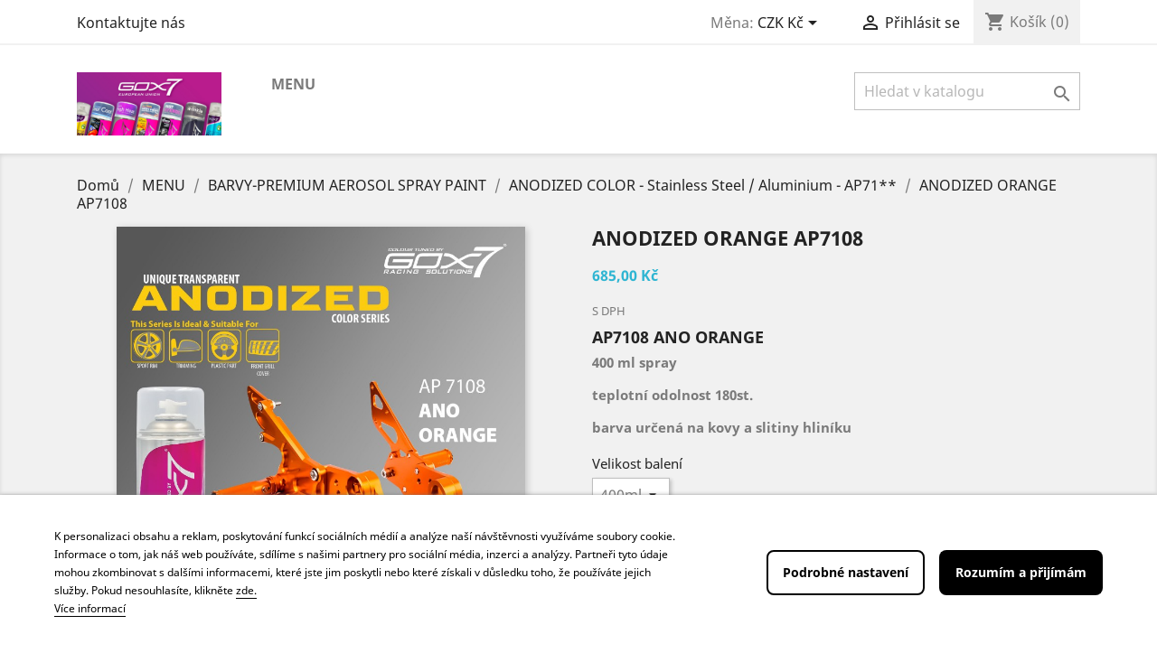

--- FILE ---
content_type: text/html; charset=utf-8
request_url: https://eshop.gox7.cz/anodized-color-stainless-steel-aluminium-ap71/138-2356-anodized-black-ap71-9551013501080.html
body_size: 15214
content:
<!doctype html>
<html lang="cs">

  <head>
    
      
  <meta charset="utf-8">


  <meta http-equiv="x-ua-compatible" content="ie=edge">



  <link rel="canonical" href="https://eshop.gox7.cz/anodized-color-stainless-steel-aluminium-ap71/138-anodized-black-ap71-9551013501080.html">

  <title>ANODIZED ORANGE  AP7108</title>
  <meta name="description" content="AP7108 ANO ORANGE
400 ml spray
teplotní odolnost 180st.
barva určená na kovy a slitiny hliníku">
  <meta name="keywords" content="">
      
                  <link rel="alternate" href="https://eshop.gox7.cz/anodized-color-stainless-steel-aluminium-ap71/138-anodized-black-ap71-9551013501080.html" hreflang="cs-CZ">
        



  <meta name="viewport" content="width=device-width, initial-scale=1">



  <link rel="icon" type="image/vnd.microsoft.icon" href="/img/favicon.ico?1605178791">
  <link rel="shortcut icon" type="image/x-icon" href="/img/favicon.ico?1605178791">



    <link rel="stylesheet" href="https://eshop.gox7.cz/modules/dm_historyprice/views/css/dm_historyprice_17.css" type="text/css" media="all">
  <link rel="stylesheet" href="https://eshop.gox7.cz/themes/classic/assets/css/theme.css" type="text/css" media="all">
  <link rel="stylesheet" href="https://eshop.gox7.cz/modules/paypal/views/css/paypal_fo.css" type="text/css" media="all">
  <link rel="stylesheet" href="https://eshop.gox7.cz/modules/lgcookieslaw/views/css/front.css" type="text/css" media="all">
  <link rel="stylesheet" href="https://eshop.gox7.cz/modules/lgcookieslaw/views/css/lgcookieslaw.css" type="text/css" media="all">
  <link rel="stylesheet" href="https://eshop.gox7.cz/js/jquery/ui/themes/base/minified/jquery-ui.min.css" type="text/css" media="all">
  <link rel="stylesheet" href="https://eshop.gox7.cz/js/jquery/ui/themes/base/minified/jquery.ui.theme.min.css" type="text/css" media="all">
  <link rel="stylesheet" href="https://eshop.gox7.cz/js/jquery/plugins/fancybox/jquery.fancybox.css" type="text/css" media="all">
  <link rel="stylesheet" href="https://eshop.gox7.cz/modules/ps_imageslider/css/homeslider.css" type="text/css" media="all">
  <link rel="stylesheet" href="https://eshop.gox7.cz/themes/classic/assets/css/custom.css" type="text/css" media="all">




  

  <script type="text/javascript">
        var dm_historyprice_ajax_url = "https:\/\/eshop.gox7.cz\/modules\/dm_historyprice\/dm_historyprice_ajax.php";
        var dm_historyprice_color_background = "#2fb5d2";
        var dm_historyprice_color_line = "#000000";
        var dm_historyprice_color_point = "#ff0000";
        var dm_historyprice_currency_iso_code = "CZK";
        var dm_historyprice_decimals = 1;
        var dm_historyprice_id_product = 138;
        var dm_historyprice_name = "Prodejn\u00ed cena";
        var dm_historyprice_name_base = "Z\u00e1kladn\u00ed cena bez slevy";
        var dm_historyprice_numbers_combination = "6";
        var lgcookieslaw_block = false;
        var lgcookieslaw_cookie_name = "__lglaw";
        var lgcookieslaw_logging = false;
        var lgcookieslaw_position = "2";
        var lgcookieslaw_reload = false;
        var lgcookieslaw_session_time = "31536000";
        var prestashop = {"cart":{"products":[],"totals":{"total":{"type":"total","label":"Celkem","amount":0,"value":"0,00\u00a0K\u010d"},"total_including_tax":{"type":"total","label":"Celkem (s DPH)","amount":0,"value":"0,00\u00a0K\u010d"},"total_excluding_tax":{"type":"total","label":"Celkem (bez DPH)","amount":0,"value":"0,00\u00a0K\u010d"}},"subtotals":{"products":{"type":"products","label":"Mezisou\u010det","amount":0,"value":"0,00\u00a0K\u010d"},"discounts":null,"shipping":{"type":"shipping","label":"Doru\u010den\u00ed","amount":0,"value":"Zdarma"},"tax":{"type":"tax","label":"v\u010d. DPH","amount":0,"value":"0,00\u00a0K\u010d"}},"products_count":0,"summary_string":"0 polo\u017eek","vouchers":{"allowed":0,"added":[]},"discounts":[],"minimalPurchase":10,"minimalPurchaseRequired":"K potvrzen\u00ed objedn\u00e1vky je vy\u017eadov\u00e1na minim\u00e1ln\u00ed hodnota n\u00e1kupu 10,00\u00a0K\u010d (bez DPH). Sou\u010dasn\u00e1 hodnota n\u00e1kupu je 0,00\u00a0K\u010d (bez DPH)."},"currency":{"name":"\u010cesk\u00e1 koruna","iso_code":"CZK","iso_code_num":"203","sign":"K\u010d"},"customer":{"lastname":null,"firstname":null,"email":null,"birthday":null,"newsletter":null,"newsletter_date_add":null,"optin":null,"website":null,"company":null,"siret":null,"ape":null,"is_logged":false,"gender":{"type":null,"name":null},"addresses":[]},"language":{"name":"\u010ce\u0161tina (Czech)","iso_code":"cs","locale":"cs-CZ","language_code":"cs-CZ","is_rtl":"0","date_format_lite":"Y-m-d","date_format_full":"Y-m-d H:i:s","id":1},"page":{"title":"","canonical":null,"meta":{"title":"ANODIZED ORANGE  AP7108","description":"AP7108 ANO ORANGE\n400 ml spray\nteplotn\u00ed odolnost 180st.\nbarva ur\u010den\u00e1 na kovy a slitiny hlin\u00edku","keywords":"","robots":"index"},"page_name":"product","body_classes":{"lang-cs":true,"lang-rtl":false,"country-CZ":true,"currency-CZK":true,"layout-full-width":true,"page-product":true,"tax-display-enabled":true,"product-id-138":true,"product-ANODIZED ORANGE  AP7108":true,"product-id-category-25":true,"product-id-manufacturer-0":true,"product-id-supplier-0":true,"product-available-for-order":true},"admin_notifications":[]},"shop":{"name":"GOX7","logo":"\/img\/gox7-logo-1605178791.jpg","stores_icon":"\/img\/logo_stores.png","favicon":"\/img\/favicon.ico"},"urls":{"base_url":"https:\/\/eshop.gox7.cz\/","current_url":"https:\/\/eshop.gox7.cz\/anodized-color-stainless-steel-aluminium-ap71\/138-2356-anodized-black-ap71-9551013501080.html","shop_domain_url":"https:\/\/eshop.gox7.cz","img_ps_url":"https:\/\/eshop.gox7.cz\/img\/","img_cat_url":"https:\/\/eshop.gox7.cz\/img\/c\/","img_lang_url":"https:\/\/eshop.gox7.cz\/img\/l\/","img_prod_url":"https:\/\/eshop.gox7.cz\/img\/p\/","img_manu_url":"https:\/\/eshop.gox7.cz\/img\/m\/","img_sup_url":"https:\/\/eshop.gox7.cz\/img\/su\/","img_ship_url":"https:\/\/eshop.gox7.cz\/img\/s\/","img_store_url":"https:\/\/eshop.gox7.cz\/img\/st\/","img_col_url":"https:\/\/eshop.gox7.cz\/img\/co\/","img_url":"https:\/\/eshop.gox7.cz\/themes\/classic\/assets\/img\/","css_url":"https:\/\/eshop.gox7.cz\/themes\/classic\/assets\/css\/","js_url":"https:\/\/eshop.gox7.cz\/themes\/classic\/assets\/js\/","pic_url":"https:\/\/eshop.gox7.cz\/upload\/","pages":{"address":"https:\/\/eshop.gox7.cz\/adresa","addresses":"https:\/\/eshop.gox7.cz\/adresy","authentication":"https:\/\/eshop.gox7.cz\/login","cart":"https:\/\/eshop.gox7.cz\/kosik","category":"https:\/\/eshop.gox7.cz\/index.php?controller=category","cms":"https:\/\/eshop.gox7.cz\/index.php?controller=cms","contact":"https:\/\/eshop.gox7.cz\/napiste-nam","discount":"https:\/\/eshop.gox7.cz\/sleva","guest_tracking":"https:\/\/eshop.gox7.cz\/sledovani-objednavky-navstevnika","history":"https:\/\/eshop.gox7.cz\/historie-objednavek","identity":"https:\/\/eshop.gox7.cz\/identity","index":"https:\/\/eshop.gox7.cz\/","my_account":"https:\/\/eshop.gox7.cz\/muj-ucet","order_confirmation":"https:\/\/eshop.gox7.cz\/potvrzeni-objednavky","order_detail":"https:\/\/eshop.gox7.cz\/index.php?controller=order-detail","order_follow":"https:\/\/eshop.gox7.cz\/order-follow","order":"https:\/\/eshop.gox7.cz\/objedn\u00e1vku","order_return":"https:\/\/eshop.gox7.cz\/index.php?controller=order-return","order_slip":"https:\/\/eshop.gox7.cz\/dobropis","pagenotfound":"https:\/\/eshop.gox7.cz\/page-not-found","password":"https:\/\/eshop.gox7.cz\/password-recovery","pdf_invoice":"https:\/\/eshop.gox7.cz\/index.php?controller=pdf-invoice","pdf_order_return":"https:\/\/eshop.gox7.cz\/index.php?controller=pdf-order-return","pdf_order_slip":"https:\/\/eshop.gox7.cz\/index.php?controller=pdf-order-slip","prices_drop":"https:\/\/eshop.gox7.cz\/slevy","product":"https:\/\/eshop.gox7.cz\/index.php?controller=product","search":"https:\/\/eshop.gox7.cz\/vyhledavani","sitemap":"https:\/\/eshop.gox7.cz\/mapa str\u00e1nek","stores":"https:\/\/eshop.gox7.cz\/prodejny","supplier":"https:\/\/eshop.gox7.cz\/dodavatele","register":"https:\/\/eshop.gox7.cz\/login?create_account=1","order_login":"https:\/\/eshop.gox7.cz\/objedn\u00e1vku?login=1"},"alternative_langs":{"cs-CZ":"https:\/\/eshop.gox7.cz\/anodized-color-stainless-steel-aluminium-ap71\/138-anodized-black-ap71-9551013501080.html"},"theme_assets":"\/themes\/classic\/assets\/","actions":{"logout":"https:\/\/eshop.gox7.cz\/?mylogout="},"no_picture_image":{"bySize":{"small_default":{"url":"https:\/\/eshop.gox7.cz\/img\/p\/cs-default-small_default.jpg","width":98,"height":98},"cart_default":{"url":"https:\/\/eshop.gox7.cz\/img\/p\/cs-default-cart_default.jpg","width":125,"height":125},"home_default":{"url":"https:\/\/eshop.gox7.cz\/img\/p\/cs-default-home_default.jpg","width":250,"height":250},"medium_default":{"url":"https:\/\/eshop.gox7.cz\/img\/p\/cs-default-medium_default.jpg","width":452,"height":452},"large_default":{"url":"https:\/\/eshop.gox7.cz\/img\/p\/cs-default-large_default.jpg","width":800,"height":800}},"small":{"url":"https:\/\/eshop.gox7.cz\/img\/p\/cs-default-small_default.jpg","width":98,"height":98},"medium":{"url":"https:\/\/eshop.gox7.cz\/img\/p\/cs-default-home_default.jpg","width":250,"height":250},"large":{"url":"https:\/\/eshop.gox7.cz\/img\/p\/cs-default-large_default.jpg","width":800,"height":800},"legend":""}},"configuration":{"display_taxes_label":true,"display_prices_tax_incl":true,"is_catalog":false,"show_prices":true,"opt_in":{"partner":true},"quantity_discount":{"type":"price","label":"Cena"},"voucher_enabled":0,"return_enabled":0},"field_required":[],"breadcrumb":{"links":[{"title":"Dom\u016f","url":"https:\/\/eshop.gox7.cz\/"},{"title":"MENU","url":"https:\/\/eshop.gox7.cz\/3-menu"},{"title":"BARVY-PREMIUM AEROSOL SPRAY PAINT","url":"https:\/\/eshop.gox7.cz\/12-barvy-premium-aerosol-spray-paint"},{"title":"ANODIZED COLOR - Stainless Steel \/ Aluminium -  AP71**","url":"https:\/\/eshop.gox7.cz\/25-anodized-color-stainless-steel-aluminium-ap71"},{"title":"ANODIZED ORANGE  AP7108","url":"https:\/\/eshop.gox7.cz\/anodized-color-stainless-steel-aluminium-ap71\/138-2356-anodized-black-ap71-9551013501080.html#\/velikost-400ml\/barva-green_aple"}],"count":5},"link":{"protocol_link":"https:\/\/","protocol_content":"https:\/\/"},"time":1769034473,"static_token":"2f44362ab9bb13a73edbbf1b82b1040c","token":"59494347de5c1789cf649ef367dd5806"};
        var psemailsubscription_subscription = "https:\/\/eshop.gox7.cz\/module\/ps_emailsubscription\/subscription";
      </script>



  




    
  <meta property="og:type" content="product">
  <meta property="og:url" content="https://eshop.gox7.cz/anodized-color-stainless-steel-aluminium-ap71/138-2356-anodized-black-ap71-9551013501080.html">
  <meta property="og:title" content="ANODIZED ORANGE  AP7108">
  <meta property="og:site_name" content="GOX7">
  <meta property="og:description" content="AP7108 ANO ORANGE
400 ml spray
teplotní odolnost 180st.
barva určená na kovy a slitiny hliníku">
  <meta property="og:image" content="https://eshop.gox7.cz/1555-large_default/anodized-black-ap71.jpg">
      <meta property="product:pretax_price:amount" content="566.1415">
    <meta property="product:pretax_price:currency" content="CZK">
    <meta property="product:price:amount" content="685">
    <meta property="product:price:currency" content="CZK">
      <meta property="product:weight:value" content="0.430000">
  <meta property="product:weight:units" content="kg">
  
  </head>

  <body id="product" class="lang-cs country-cz currency-czk layout-full-width page-product tax-display-enabled product-id-138 product-anodized-orange-ap7108 product-id-category-25 product-id-manufacturer-0 product-id-supplier-0 product-available-for-order">

    
      
    

    <main>
      
              

      <header id="header">
        
          
  <div class="header-banner">
    
  </div>



  <nav class="header-nav">
    <div class="container">
      <div class="row">
        <div class="hidden-sm-down">
          <div class="col-md-5 col-xs-12">
            <div id="_desktop_contact_link">
  <div id="contact-link">
          <a href="https://eshop.gox7.cz/napiste-nam">Kontaktujte nás</a>
      </div>
</div>

          </div>
          <div class="col-md-7 right-nav">
              <div id="_desktop_currency_selector">
  <div class="currency-selector dropdown js-dropdown">
    <span id="currency-selector-label">Měna:</span>
    <button data-target="#" data-toggle="dropdown" class="hidden-sm-down btn-unstyle" aria-haspopup="true" aria-expanded="false" aria-label="Rozevírací nabídka měny">
      <span class="expand-more _gray-darker">CZK Kč</span>
      <i class="material-icons expand-more">&#xE5C5;</i>
    </button>
    <ul class="dropdown-menu hidden-sm-down" aria-labelledby="currency-selector-label">
              <li  class="current" >
          <a title="Česká koruna" rel="nofollow" href="https://eshop.gox7.cz/anodized-color-stainless-steel-aluminium-ap71/138-anodized-black-ap71-9551013501080.html?SubmitCurrency=1&amp;id_currency=1" class="dropdown-item">CZK Kč</a>
        </li>
              <li >
          <a title="Euro" rel="nofollow" href="https://eshop.gox7.cz/anodized-color-stainless-steel-aluminium-ap71/138-anodized-black-ap71-9551013501080.html?SubmitCurrency=1&amp;id_currency=2" class="dropdown-item">EUR €</a>
        </li>
          </ul>
    <select class="link hidden-md-up" aria-labelledby="currency-selector-label">
              <option value="https://eshop.gox7.cz/anodized-color-stainless-steel-aluminium-ap71/138-anodized-black-ap71-9551013501080.html?SubmitCurrency=1&amp;id_currency=1" selected="selected">CZK Kč</option>
              <option value="https://eshop.gox7.cz/anodized-color-stainless-steel-aluminium-ap71/138-anodized-black-ap71-9551013501080.html?SubmitCurrency=1&amp;id_currency=2">EUR €</option>
          </select>
  </div>
</div>
<div id="_desktop_user_info">
  <div class="user-info">
          <a
        href="https://eshop.gox7.cz/muj-ucet"
        title="Přihlášení k vašemu zákaznickému účtu"
        rel="nofollow"
      >
        <i class="material-icons">&#xE7FF;</i>
        <span class="hidden-sm-down">Přihlásit se</span>
      </a>
      </div>
</div>
<div id="_desktop_cart">
  <div class="blockcart cart-preview inactive" data-refresh-url="//eshop.gox7.cz/module/ps_shoppingcart/ajax">
    <div class="header">
              <i class="material-icons shopping-cart">shopping_cart</i>
        <span class="hidden-sm-down">Košík</span>
        <span class="cart-products-count">(0)</span>
          </div>
  </div>
</div>

          </div>
        </div>
        <div class="hidden-md-up text-sm-center mobile">
          <div class="float-xs-left" id="menu-icon">
            <i class="material-icons d-inline">&#xE5D2;</i>
          </div>
          <div class="float-xs-right" id="_mobile_cart"></div>
          <div class="float-xs-right" id="_mobile_user_info"></div>
          <div class="top-logo" id="_mobile_logo"></div>
          <div class="clearfix"></div>
        </div>
      </div>
    </div>
  </nav>



  <div class="header-top">
    <div class="container">
       <div class="row">
        <div class="col-md-2 hidden-sm-down" id="_desktop_logo">
                            <a href="https://eshop.gox7.cz/">
                  <img class="logo img-responsive" src="/img/gox7-logo-1605178791.jpg" alt="GOX7">
                </a>
                    </div>
        <div class="col-md-10 col-sm-12 position-static">
          

<div class="menu js-top-menu position-static hidden-sm-down" id="_desktop_top_menu">
    
          <ul class="top-menu" id="top-menu" data-depth="0">
                    <li class="category" id="category-3">
                          <a
                class="dropdown-item"
                href="https://eshop.gox7.cz/3-menu" data-depth="0"
                              >
                                                                      <span class="float-xs-right hidden-md-up">
                    <span data-target="#top_sub_menu_32144" data-toggle="collapse" class="navbar-toggler collapse-icons">
                      <i class="material-icons add">&#xE313;</i>
                      <i class="material-icons remove">&#xE316;</i>
                    </span>
                  </span>
                                MENU
              </a>
                            <div  class="popover sub-menu js-sub-menu collapse" id="top_sub_menu_32144">
                
          <ul class="top-menu"  data-depth="1">
                    <li class="category" id="category-12">
                          <a
                class="dropdown-item dropdown-submenu"
                href="https://eshop.gox7.cz/12-barvy-premium-aerosol-spray-paint" data-depth="1"
                              >
                                                                      <span class="float-xs-right hidden-md-up">
                    <span data-target="#top_sub_menu_1805" data-toggle="collapse" class="navbar-toggler collapse-icons">
                      <i class="material-icons add">&#xE313;</i>
                      <i class="material-icons remove">&#xE316;</i>
                    </span>
                  </span>
                                BARVY-PREMIUM AEROSOL SPRAY PAINT
              </a>
                            <div  class="collapse" id="top_sub_menu_1805">
                
          <ul class="top-menu"  data-depth="2">
                    <li class="category" id="category-13">
                          <a
                class="dropdown-item"
                href="https://eshop.gox7.cz/13-wrinkle-gox7-special-aerosol-spray" data-depth="2"
                              >
                                WRINKLE GOX7  special aerosol spray 
              </a>
                          </li>
                    <li class="category" id="category-15">
                          <a
                class="dropdown-item"
                href="https://eshop.gox7.cz/15-high-heat-series-gox7-aerosol-spray-ab73" data-depth="2"
                              >
                                High Heat series        GOX7 aerosol spray-AB73**
              </a>
                          </li>
                    <li class="category" id="category-24">
                          <a
                class="dropdown-item"
                href="https://eshop.gox7.cz/24-high-heat-ultra-resistant-paint-series-aerosol-spray" data-depth="2"
                              >
                                HIGH HEAT ULTRA RESISTANT PAINT SERIES - aerosol spray
              </a>
                          </li>
                    <li class="category" id="category-17">
                          <a
                class="dropdown-item"
                href="https://eshop.gox7.cz/17-rust-defender-gox7-aerosol-spray" data-depth="2"
                              >
                                Rust defender GOX7 aerosol spray
              </a>
                          </li>
                    <li class="category" id="category-25">
                          <a
                class="dropdown-item"
                href="https://eshop.gox7.cz/25-anodized-color-stainless-steel-aluminium-ap71" data-depth="2"
                              >
                                ANODIZED COLOR - Stainless Steel / Aluminium -  AP71**
              </a>
                          </li>
                    <li class="category" id="category-27">
                          <a
                class="dropdown-item"
                href="https://eshop.gox7.cz/27-spider-webs-effects-spray-paint-series-gm700" data-depth="2"
                              >
                                Spider Webs -Effects Spray Paint Series GM700*
              </a>
                          </li>
                    <li class="category" id="category-14">
                          <a
                class="dropdown-item"
                href="https://eshop.gox7.cz/14-crackle-gox7-aerosol-spray-gc79-" data-depth="2"
                              >
                                Crackle GOX7 aerosol spray - GC79*-**
              </a>
                          </li>
                    <li class="category" id="category-18">
                          <a
                class="dropdown-item"
                href="https://eshop.gox7.cz/18-metalic-pearl-gox7-premium-aerosol-spray-am75" data-depth="2"
                              >
                                Metalic &amp; pearl GOX7 premium aerosol spray-AM75**
              </a>
                          </li>
                    <li class="category" id="category-19">
                          <a
                class="dropdown-item"
                href="https://eshop.gox7.cz/19-enamel-series-gox7-aerosol-spray-ab72" data-depth="2"
                              >
                                Enamel series GOX7 aerosol spray-AB72**
              </a>
                          </li>
                    <li class="category" id="category-16">
                          <a
                class="dropdown-item"
                href="https://eshop.gox7.cz/16-camouflage-at77" data-depth="2"
                              >
                                Camouflage- AT77**
              </a>
                          </li>
              </ul>
    
              </div>
                          </li>
                    <li class="category" id="category-21">
                          <a
                class="dropdown-item dropdown-submenu"
                href="https://eshop.gox7.cz/21--odolne-vrchni-laky-gox7-aerosol-spray" data-depth="1"
                              >
                                Odolné  vrchní laky GOX7 aerosol spray
              </a>
                          </li>
                    <li class="category" id="category-22">
                          <a
                class="dropdown-item dropdown-submenu"
                href="https://eshop.gox7.cz/22-nano-folie-spray" data-depth="1"
                              >
                                Nano folie spray
              </a>
                          </li>
                    <li class="category" id="category-23">
                          <a
                class="dropdown-item dropdown-submenu"
                href="https://eshop.gox7.cz/23-primery-gox7-aerosol-spray-ap71" data-depth="1"
                              >
                                Primery GOX7 Aerosol spray  AP71**
              </a>
                          </li>
                    <li class="category" id="category-20">
                          <a
                class="dropdown-item dropdown-submenu"
                href="https://eshop.gox7.cz/20-citice-a-odmastovace-gox7-ac-7" data-depth="1"
                              >
                                Čitiče a odmašťovače GOX7 - AC 7**
              </a>
                          </li>
              </ul>
    
              </div>
                          </li>
              </ul>
    
    <div class="clearfix"></div>
</div>
<!-- Block search module TOP -->
<div id="search_widget" class="search-widget" data-search-controller-url="//eshop.gox7.cz/vyhledavani">
	<form method="get" action="//eshop.gox7.cz/vyhledavani">
		<input type="hidden" name="controller" value="search">
		<input type="text" name="s" value="" placeholder="Hledat v katalogu" aria-label="Vyhledávání">
		<button type="submit">
			<i class="material-icons search">&#xE8B6;</i>
      <span class="hidden-xl-down">Vyhledávání</span>
		</button>
	</form>
</div>
<!-- /Block search module TOP -->

          <div class="clearfix"></div>
        </div>
      </div>
      <div id="mobile_top_menu_wrapper" class="row hidden-md-up" style="display:none;">
        <div class="js-top-menu mobile" id="_mobile_top_menu"></div>
        <div class="js-top-menu-bottom">
          <div id="_mobile_currency_selector"></div>
          <div id="_mobile_language_selector"></div>
          <div id="_mobile_contact_link"></div>
        </div>
      </div>
    </div>
  </div>
  

        
      </header>

      
        
<aside id="notifications">
  <div class="container">
    
    
    
      </div>
</aside>
      

      <section id="wrapper">
        
        <div class="container">
          
            <nav data-depth="5" class="breadcrumb hidden-sm-down">
  <ol itemscope itemtype="http://schema.org/BreadcrumbList">
    
              
          <li itemprop="itemListElement" itemscope itemtype="http://schema.org/ListItem">
            <a itemprop="item" href="https://eshop.gox7.cz/">
              <span itemprop="name">Domů</span>
            </a>
            <meta itemprop="position" content="1">
          </li>
        
              
          <li itemprop="itemListElement" itemscope itemtype="http://schema.org/ListItem">
            <a itemprop="item" href="https://eshop.gox7.cz/3-menu">
              <span itemprop="name">MENU</span>
            </a>
            <meta itemprop="position" content="2">
          </li>
        
              
          <li itemprop="itemListElement" itemscope itemtype="http://schema.org/ListItem">
            <a itemprop="item" href="https://eshop.gox7.cz/12-barvy-premium-aerosol-spray-paint">
              <span itemprop="name">BARVY-PREMIUM AEROSOL SPRAY PAINT</span>
            </a>
            <meta itemprop="position" content="3">
          </li>
        
              
          <li itemprop="itemListElement" itemscope itemtype="http://schema.org/ListItem">
            <a itemprop="item" href="https://eshop.gox7.cz/25-anodized-color-stainless-steel-aluminium-ap71">
              <span itemprop="name">ANODIZED COLOR - Stainless Steel / Aluminium -  AP71**</span>
            </a>
            <meta itemprop="position" content="4">
          </li>
        
              
          <li itemprop="itemListElement" itemscope itemtype="http://schema.org/ListItem">
            <a itemprop="item" href="https://eshop.gox7.cz/anodized-color-stainless-steel-aluminium-ap71/138-2356-anodized-black-ap71-9551013501080.html#/velikost-400ml/barva-green_aple">
              <span itemprop="name">ANODIZED ORANGE  AP7108</span>
            </a>
            <meta itemprop="position" content="5">
          </li>
        
          
  </ol>
</nav>
          

          

          
  <div id="content-wrapper">
    
    

  <section id="main" itemscope itemtype="https://schema.org/Product">
    <meta itemprop="url" content="https://eshop.gox7.cz/anodized-color-stainless-steel-aluminium-ap71/138-2356-anodized-black-ap71-9551013501080.html#/2-velikost-400ml/83-barva-green_aple">

    <div class="row product-container">
      <div class="col-md-6">
        
          <section class="page-content" id="content">
            
              <!-- @todo: use include file='catalog/_partials/product-flags.tpl'} -->
              
                <ul class="product-flags">
                                  </ul>
              

              
                <div class="images-container">
  
    <div class="product-cover">
              <img class="js-qv-product-cover" src="https://eshop.gox7.cz/1555-large_default/anodized-black-ap71.jpg" alt="" title="" style="width:100%;" itemprop="image">
        <div class="layer hidden-sm-down" data-toggle="modal" data-target="#product-modal">
          <i class="material-icons zoom-in">&#xE8FF;</i>
        </div>
          </div>
  

  
    <div class="js-qv-mask mask">
      <ul class="product-images js-qv-product-images">
                  <li class="thumb-container">
            <img
              class="thumb js-thumb  selected "
              data-image-medium-src="https://eshop.gox7.cz/1555-medium_default/anodized-black-ap71.jpg"
              data-image-large-src="https://eshop.gox7.cz/1555-large_default/anodized-black-ap71.jpg"
              src="https://eshop.gox7.cz/1555-home_default/anodized-black-ap71.jpg"
              alt=""
              title=""
              width="100"
              itemprop="image"
            >
          </li>
                  <li class="thumb-container">
            <img
              class="thumb js-thumb "
              data-image-medium-src="https://eshop.gox7.cz/1466-medium_default/anodized-black-ap71.jpg"
              data-image-large-src="https://eshop.gox7.cz/1466-large_default/anodized-black-ap71.jpg"
              src="https://eshop.gox7.cz/1466-home_default/anodized-black-ap71.jpg"
              alt=""
              title=""
              width="100"
              itemprop="image"
            >
          </li>
                  <li class="thumb-container">
            <img
              class="thumb js-thumb "
              data-image-medium-src="https://eshop.gox7.cz/1471-medium_default/anodized-black-ap71.jpg"
              data-image-large-src="https://eshop.gox7.cz/1471-large_default/anodized-black-ap71.jpg"
              src="https://eshop.gox7.cz/1471-home_default/anodized-black-ap71.jpg"
              alt=""
              title=""
              width="100"
              itemprop="image"
            >
          </li>
                  <li class="thumb-container">
            <img
              class="thumb js-thumb "
              data-image-medium-src="https://eshop.gox7.cz/1470-medium_default/anodized-black-ap71.jpg"
              data-image-large-src="https://eshop.gox7.cz/1470-large_default/anodized-black-ap71.jpg"
              src="https://eshop.gox7.cz/1470-home_default/anodized-black-ap71.jpg"
              alt=""
              title=""
              width="100"
              itemprop="image"
            >
          </li>
                  <li class="thumb-container">
            <img
              class="thumb js-thumb "
              data-image-medium-src="https://eshop.gox7.cz/1469-medium_default/anodized-black-ap71.jpg"
              data-image-large-src="https://eshop.gox7.cz/1469-large_default/anodized-black-ap71.jpg"
              src="https://eshop.gox7.cz/1469-home_default/anodized-black-ap71.jpg"
              alt=""
              title=""
              width="100"
              itemprop="image"
            >
          </li>
                  <li class="thumb-container">
            <img
              class="thumb js-thumb "
              data-image-medium-src="https://eshop.gox7.cz/1465-medium_default/anodized-black-ap71.jpg"
              data-image-large-src="https://eshop.gox7.cz/1465-large_default/anodized-black-ap71.jpg"
              src="https://eshop.gox7.cz/1465-home_default/anodized-black-ap71.jpg"
              alt=""
              title=""
              width="100"
              itemprop="image"
            >
          </li>
                  <li class="thumb-container">
            <img
              class="thumb js-thumb "
              data-image-medium-src="https://eshop.gox7.cz/1467-medium_default/anodized-black-ap71.jpg"
              data-image-large-src="https://eshop.gox7.cz/1467-large_default/anodized-black-ap71.jpg"
              src="https://eshop.gox7.cz/1467-home_default/anodized-black-ap71.jpg"
              alt=""
              title=""
              width="100"
              itemprop="image"
            >
          </li>
                  <li class="thumb-container">
            <img
              class="thumb js-thumb "
              data-image-medium-src="https://eshop.gox7.cz/1468-medium_default/anodized-black-ap71.jpg"
              data-image-large-src="https://eshop.gox7.cz/1468-large_default/anodized-black-ap71.jpg"
              src="https://eshop.gox7.cz/1468-home_default/anodized-black-ap71.jpg"
              alt=""
              title=""
              width="100"
              itemprop="image"
            >
          </li>
              </ul>
    </div>
  
</div>

              
              <div class="scroll-box-arrows">
                <i class="material-icons left">&#xE314;</i>
                <i class="material-icons right">&#xE315;</i>
              </div>

            
          </section>
        
        </div>
        <div class="col-md-6">
          
            
              <h1 class="h1" itemprop="name">ANODIZED ORANGE  AP7108</h1>
            
          
          
              <div class="product-prices">
    
          

    
      <div
        class="product-price h5 "
        itemprop="offers"
        itemscope
        itemtype="https://schema.org/Offer"
      >
        <link itemprop="availability" href="https://schema.org/InStock"/>
        <meta itemprop="priceCurrency" content="CZK">

        <div class="current-price">
          <span itemprop="price" content="685">685,00 Kč</span>

                  </div>

        
                  
      </div>
    

    
          

    
          

    
          

    

    <div class="tax-shipping-delivery-label">
              S DPH
            
      
                        </div>
  </div>
          
          


          <div class="product-information">
            
              <div id="product-description-short-138" itemprop="description"><h3>AP7108 ANO ORANGE</h3>
<p><strong>400 ml spray</strong></p>
<p><b>teplotní odolnost 180st.</b></p>
<p><b>barva určená na kovy a slitiny hliníku</b></p></div>
            

            
            <div class="product-actions">
              
                <form action="https://eshop.gox7.cz/kosik" method="post" id="add-to-cart-or-refresh">
                  <input type="hidden" name="token" value="2f44362ab9bb13a73edbbf1b82b1040c">
                  <input type="hidden" name="id_product" value="138" id="product_page_product_id">
                  <input type="hidden" name="id_customization" value="0" id="product_customization_id">

                  
                    <div class="product-variants">
          <div class="clearfix product-variants-item">
      <span class="control-label">Velikost balení</span>
              <select
          class="form-control form-control-select"
          id="group_1"
          data-product-attribute="1"
          name="group[1]">
                      <option value="2" title="400ml" selected="selected">400ml</option>
                  </select>
          </div>
              <div class="clearfix product-variants-item">
      <span class="control-label">Barva</span>
              <ul id="group_3">
                      <li class="float-xs-left input-container">
              <label>
                <input class="input-color" type="radio" data-product-attribute="3" name="group[3]" value="83" checked="checked">
                <span
                  class="color" style="background-color: #2b9300"                                   ><span class="sr-only">green aple</span></span>
              </label>
            </li>
                      <li class="float-xs-left input-container">
              <label>
                <input class="input-color" type="radio" data-product-attribute="3" name="group[3]" value="126">
                <span
                  class="color" style="background-color: #000000"                                   ><span class="sr-only">ANO-Black</span></span>
              </label>
            </li>
                      <li class="float-xs-left input-container">
              <label>
                <input class="input-color" type="radio" data-product-attribute="3" name="group[3]" value="127">
                <span
                  class="color" style="background-color: #0000ff"                                   ><span class="sr-only">ANO-Blue</span></span>
              </label>
            </li>
                      <li class="float-xs-left input-container">
              <label>
                <input class="input-color" type="radio" data-product-attribute="3" name="group[3]" value="128">
                <span
                  class="color" style="background-color: #efa700"                                   ><span class="sr-only">ANO-Orange</span></span>
              </label>
            </li>
                      <li class="float-xs-left input-container">
              <label>
                <input class="input-color" type="radio" data-product-attribute="3" name="group[3]" value="129">
                <span
                  class="color" style="background-color: #ef0033"                                   ><span class="sr-only">ANO-Red</span></span>
              </label>
            </li>
                      <li class="float-xs-left input-container">
              <label>
                <input class="input-color" type="radio" data-product-attribute="3" name="group[3]" value="130">
                <span
                  class="color" style="background-color: #a400bf"                                   ><span class="sr-only">ANO-Purple</span></span>
              </label>
            </li>
                  </ul>
          </div>
      </div>
                  

                  
                                      

                  
                    <section class="product-discounts">
  </section>
                  

                  
                    <div class="product-add-to-cart">
      <span class="control-label">Počet</span>

    
      <div class="product-quantity clearfix">
        <div class="qty">
          <input
            type="number"
            name="qty"
            id="quantity_wanted"
            value="1"
            class="input-group"
            min="1"
            aria-label="Počet"
          >
        </div>

        <div class="add">
          <button
            class="btn btn-primary add-to-cart"
            data-button-action="add-to-cart"
            type="submit"
                      >
            <i class="material-icons shopping-cart">&#xE547;</i>
            Přidat do košíku
          </button>
        </div>

        
      </div>
    

    
      <span id="product-availability">
                              <i class="material-icons rtl-no-flip product-available">&#xE5CA;</i>
                    In Stock/skladem
              </span>
    

    
      <p class="product-minimal-quantity">
              </p>
    
  </div>
                  

                  
                    <div class="product-additional-info">
  

      <div class="social-sharing">
      <span>Sdílet</span>
      <ul>
                  <li class="facebook icon-gray"><a href="https://www.facebook.com/sharer.php?u=https%3A%2F%2Feshop.gox7.cz%2Fanodized-color-stainless-steel-aluminium-ap71%2F138-anodized-black-ap71-9551013501080.html" class="text-hide" title="Sdílet" target="_blank">Sdílet</a></li>
                  <li class="twitter icon-gray"><a href="https://twitter.com/intent/tweet?text=ANODIZED+ORANGE++AP7108 https%3A%2F%2Feshop.gox7.cz%2Fanodized-color-stainless-steel-aluminium-ap71%2F138-anodized-black-ap71-9551013501080.html" class="text-hide" title="Tweet" target="_blank">Tweet</a></li>
                  <li class="pinterest icon-gray"><a href="https://www.pinterest.com/pin/create/button/?media=https%3A%2F%2Feshop.gox7.cz%2F1555%2Fanodized-black-ap71.jpg&amp;url=https%3A%2F%2Feshop.gox7.cz%2Fanodized-color-stainless-steel-aluminium-ap71%2F138-anodized-black-ap71-9551013501080.html" class="text-hide" title="Pinterest" target="_blank">Pinterest</a></li>
              </ul>
    </div>
  

</div>
                  

                                    
                </form>
              

            </div>

            
              
            

            
              <div class="tabs">
                <ul class="nav nav-tabs" role="tablist">
                                      <li class="nav-item">
                       <a
                         class="nav-link active"
                         data-toggle="tab"
                         href="#description"
                         role="tab"
                         aria-controls="description"
                          aria-selected="true">Popis</a>
                    </li>
                                    <li class="nav-item">
                    <a
                      class="nav-link"
                      data-toggle="tab"
                      href="#product-details"
                      role="tab"
                      aria-controls="product-details"
                      >Detaily produktu</a>
                  </li>
                                      <li class="nav-item">
                      <a
                        class="nav-link"
                        data-toggle="tab"
                        href="#attachments"
                        role="tab"
                        aria-controls="attachments">Přílohy</a>
                    </li>
                                                    </ul>

                <div class="tab-content" id="tab-content">
                 <div class="tab-pane fade in active" id="description" role="tabpanel">
                   
                     <div class="product-description"><h4 style="margin-top:0px;margin-bottom:0px;color:#232323;font-weight:400;font-family:'Noto Sans', sans-serif;"><strong><span style="color:#7a7a7a;"><span><span style="color:#8f28fe;">GOX 7 Anodized Color Series</span></span></span></strong></h4>
<p style="margin-top:0px;margin-bottom:0px;color:#232323;font-weight:400;font-family:'Noto Sans', sans-serif;">Barvy na kovové,hliníkové a galvanizované  povrchy s teplotní rezistencí 180 st.C </p>
<p style="margin-top:0px;margin-bottom:0px;color:#232323;font-weight:400;font-family:'Noto Sans', sans-serif;">Určené pro exteriér a interiér</p>
<p style="margin-top:0px;margin-bottom:0px;color:#232323;font-weight:400;font-family:'Noto Sans', sans-serif;">Barvy s výbornou přilnavostí a odolností</p></div>
                   
                 </div>

                 
                   <div class="tab-pane fade"
     id="product-details"
     data-product="{&quot;id_shop_default&quot;:&quot;1&quot;,&quot;id_manufacturer&quot;:&quot;0&quot;,&quot;id_supplier&quot;:&quot;0&quot;,&quot;reference&quot;:&quot;AP7108&quot;,&quot;is_virtual&quot;:&quot;0&quot;,&quot;delivery_in_stock&quot;:&quot;&quot;,&quot;delivery_out_stock&quot;:&quot;&quot;,&quot;id_category_default&quot;:&quot;25&quot;,&quot;on_sale&quot;:&quot;0&quot;,&quot;online_only&quot;:&quot;0&quot;,&quot;ecotax&quot;:0,&quot;minimal_quantity&quot;:&quot;1&quot;,&quot;low_stock_threshold&quot;:null,&quot;low_stock_alert&quot;:&quot;0&quot;,&quot;price&quot;:&quot;685,00\u00a0K\u010d&quot;,&quot;unity&quot;:&quot;&quot;,&quot;unit_price_ratio&quot;:&quot;0.000000&quot;,&quot;additional_shipping_cost&quot;:&quot;0.00&quot;,&quot;customizable&quot;:&quot;0&quot;,&quot;text_fields&quot;:&quot;0&quot;,&quot;uploadable_files&quot;:&quot;0&quot;,&quot;redirect_type&quot;:&quot;404&quot;,&quot;id_type_redirected&quot;:&quot;0&quot;,&quot;available_for_order&quot;:&quot;1&quot;,&quot;available_date&quot;:null,&quot;show_condition&quot;:&quot;0&quot;,&quot;condition&quot;:&quot;new&quot;,&quot;show_price&quot;:&quot;1&quot;,&quot;indexed&quot;:&quot;1&quot;,&quot;visibility&quot;:&quot;both&quot;,&quot;cache_default_attribute&quot;:&quot;2028&quot;,&quot;advanced_stock_management&quot;:&quot;0&quot;,&quot;date_add&quot;:&quot;2020-02-10 12:50:22&quot;,&quot;date_upd&quot;:&quot;2025-04-10 10:38:42&quot;,&quot;pack_stock_type&quot;:&quot;3&quot;,&quot;meta_description&quot;:&quot;&quot;,&quot;meta_keywords&quot;:&quot;&quot;,&quot;meta_title&quot;:&quot;&quot;,&quot;link_rewrite&quot;:&quot;anodized-black-ap71&quot;,&quot;name&quot;:&quot;ANODIZED ORANGE  AP7108&quot;,&quot;description&quot;:&quot;&lt;h4 style=\&quot;margin-top:0px;margin-bottom:0px;color:#232323;font-weight:400;font-family:&#039;Noto Sans&#039;, sans-serif;\&quot;&gt;&lt;strong&gt;&lt;span style=\&quot;color:#7a7a7a;\&quot;&gt;&lt;span&gt;&lt;span style=\&quot;color:#8f28fe;\&quot;&gt;GOX 7 Anodized Color Series&lt;\/span&gt;&lt;\/span&gt;&lt;\/span&gt;&lt;\/strong&gt;&lt;\/h4&gt;\n&lt;p style=\&quot;margin-top:0px;margin-bottom:0px;color:#232323;font-weight:400;font-family:&#039;Noto Sans&#039;, sans-serif;\&quot;&gt;Barvy na kovov\u00e9,hlin\u00edkov\u00e9 a\u00a0galvanizovan\u00e9\u00a0 povrchy s teplotn\u00ed rezistenc\u00ed 180 st.C\u00a0&lt;\/p&gt;\n&lt;p style=\&quot;margin-top:0px;margin-bottom:0px;color:#232323;font-weight:400;font-family:&#039;Noto Sans&#039;, sans-serif;\&quot;&gt;Ur\u010den\u00e9 pro exteri\u00e9r a interi\u00e9r&lt;\/p&gt;\n&lt;p style=\&quot;margin-top:0px;margin-bottom:0px;color:#232323;font-weight:400;font-family:&#039;Noto Sans&#039;, sans-serif;\&quot;&gt;Barvy s v\u00fdbornou p\u0159ilnavost\u00ed a odolnost\u00ed&lt;\/p&gt;&quot;,&quot;description_short&quot;:&quot;&lt;h3&gt;AP7108 ANO ORANGE&lt;\/h3&gt;\n&lt;p&gt;&lt;strong&gt;400 ml spray&lt;\/strong&gt;&lt;\/p&gt;\n&lt;p&gt;&lt;b&gt;teplotn\u00ed odolnost 180st.&lt;\/b&gt;&lt;\/p&gt;\n&lt;p&gt;&lt;b&gt;barva ur\u010den\u00e1 na kovy a slitiny hlin\u00edku&lt;\/b&gt;&lt;\/p&gt;&quot;,&quot;available_now&quot;:&quot;&quot;,&quot;available_later&quot;:&quot;&quot;,&quot;id&quot;:138,&quot;id_product&quot;:138,&quot;out_of_stock&quot;:2,&quot;new&quot;:0,&quot;id_product_attribute&quot;:2356,&quot;quantity_wanted&quot;:1,&quot;extraContent&quot;:[],&quot;allow_oosp&quot;:1,&quot;category&quot;:&quot;anodized-color-stainless-steel-aluminium-ap71&quot;,&quot;category_name&quot;:&quot;ANODIZED COLOR - Stainless Steel \/ Aluminium -  AP71**&quot;,&quot;link&quot;:&quot;https:\/\/eshop.gox7.cz\/anodized-color-stainless-steel-aluminium-ap71\/138-anodized-black-ap71-9551013501080.html&quot;,&quot;attribute_price&quot;:0,&quot;price_tax_exc&quot;:566.1415,&quot;price_without_reduction&quot;:685.031215,&quot;reduction&quot;:0,&quot;specific_prices&quot;:[],&quot;quantity&quot;:10,&quot;quantity_all_versions&quot;:59,&quot;id_image&quot;:&quot;cs-default&quot;,&quot;features&quot;:[],&quot;attachments&quot;:[{&quot;id_product&quot;:&quot;138&quot;,&quot;id_attachment&quot;:&quot;46&quot;,&quot;file&quot;:&quot;6d6e30735f1fa78d2402336871411441d9a605fb&quot;,&quot;file_name&quot;:&quot;AP7107_7110_(2020).pdf&quot;,&quot;file_size&quot;:&quot;475263&quot;,&quot;mime&quot;:&quot;application\/pdf&quot;,&quot;id_lang&quot;:&quot;1&quot;,&quot;name&quot;:&quot;ke sta\u017een\u00ed MSDS Ano&quot;,&quot;description&quot;:&quot;msds AP7107-10.cz&quot;,&quot;file_size_formatted&quot;:&quot;464.12k&quot;},{&quot;id_product&quot;:&quot;138&quot;,&quot;id_attachment&quot;:&quot;47&quot;,&quot;file&quot;:&quot;594c2f39ae352fb6f64cf20dab41ed3c82aec32a&quot;,&quot;file_name&quot;:&quot;AP7107_7110_(2020)_en.pdf&quot;,&quot;file_size&quot;:&quot;475966&quot;,&quot;mime&quot;:&quot;application\/pdf&quot;,&quot;id_lang&quot;:&quot;1&quot;,&quot;name&quot;:&quot;ke sta\u017een\u00ed MSDS Ano&quot;,&quot;description&quot;:&quot;MSDS AP7107-10 . angl.&quot;,&quot;file_size_formatted&quot;:&quot;464.81k&quot;}],&quot;virtual&quot;:0,&quot;pack&quot;:0,&quot;packItems&quot;:[],&quot;nopackprice&quot;:0,&quot;customization_required&quot;:false,&quot;attributes&quot;:{&quot;1&quot;:{&quot;id_attribute&quot;:&quot;2&quot;,&quot;id_attribute_group&quot;:&quot;1&quot;,&quot;name&quot;:&quot;400ml&quot;,&quot;group&quot;:&quot;Velikost&quot;,&quot;reference&quot;:&quot;&quot;,&quot;ean13&quot;:&quot;&quot;,&quot;isbn&quot;:&quot;&quot;,&quot;upc&quot;:&quot;&quot;},&quot;3&quot;:{&quot;id_attribute&quot;:&quot;83&quot;,&quot;id_attribute_group&quot;:&quot;3&quot;,&quot;name&quot;:&quot;green aple&quot;,&quot;group&quot;:&quot;Barva&quot;,&quot;reference&quot;:&quot;&quot;,&quot;ean13&quot;:&quot;&quot;,&quot;isbn&quot;:&quot;&quot;,&quot;upc&quot;:&quot;&quot;}},&quot;rate&quot;:21,&quot;tax_name&quot;:&quot;DPH CZ 21%&quot;,&quot;ecotax_rate&quot;:0,&quot;unit_price&quot;:&quot;&quot;,&quot;customizations&quot;:{&quot;fields&quot;:[]},&quot;id_customization&quot;:0,&quot;is_customizable&quot;:false,&quot;show_quantities&quot;:true,&quot;quantity_label&quot;:&quot;ks&quot;,&quot;quantity_discounts&quot;:[],&quot;customer_group_discount&quot;:0,&quot;images&quot;:[{&quot;bySize&quot;:{&quot;small_default&quot;:{&quot;url&quot;:&quot;https:\/\/eshop.gox7.cz\/1555-small_default\/anodized-black-ap71.jpg&quot;,&quot;width&quot;:98,&quot;height&quot;:98},&quot;cart_default&quot;:{&quot;url&quot;:&quot;https:\/\/eshop.gox7.cz\/1555-cart_default\/anodized-black-ap71.jpg&quot;,&quot;width&quot;:125,&quot;height&quot;:125},&quot;home_default&quot;:{&quot;url&quot;:&quot;https:\/\/eshop.gox7.cz\/1555-home_default\/anodized-black-ap71.jpg&quot;,&quot;width&quot;:250,&quot;height&quot;:250},&quot;medium_default&quot;:{&quot;url&quot;:&quot;https:\/\/eshop.gox7.cz\/1555-medium_default\/anodized-black-ap71.jpg&quot;,&quot;width&quot;:452,&quot;height&quot;:452},&quot;large_default&quot;:{&quot;url&quot;:&quot;https:\/\/eshop.gox7.cz\/1555-large_default\/anodized-black-ap71.jpg&quot;,&quot;width&quot;:800,&quot;height&quot;:800}},&quot;small&quot;:{&quot;url&quot;:&quot;https:\/\/eshop.gox7.cz\/1555-small_default\/anodized-black-ap71.jpg&quot;,&quot;width&quot;:98,&quot;height&quot;:98},&quot;medium&quot;:{&quot;url&quot;:&quot;https:\/\/eshop.gox7.cz\/1555-home_default\/anodized-black-ap71.jpg&quot;,&quot;width&quot;:250,&quot;height&quot;:250},&quot;large&quot;:{&quot;url&quot;:&quot;https:\/\/eshop.gox7.cz\/1555-large_default\/anodized-black-ap71.jpg&quot;,&quot;width&quot;:800,&quot;height&quot;:800},&quot;legend&quot;:&quot;&quot;,&quot;cover&quot;:&quot;1&quot;,&quot;id_image&quot;:&quot;1555&quot;,&quot;position&quot;:&quot;1&quot;,&quot;associatedVariants&quot;:[]},{&quot;bySize&quot;:{&quot;small_default&quot;:{&quot;url&quot;:&quot;https:\/\/eshop.gox7.cz\/1466-small_default\/anodized-black-ap71.jpg&quot;,&quot;width&quot;:98,&quot;height&quot;:98},&quot;cart_default&quot;:{&quot;url&quot;:&quot;https:\/\/eshop.gox7.cz\/1466-cart_default\/anodized-black-ap71.jpg&quot;,&quot;width&quot;:125,&quot;height&quot;:125},&quot;home_default&quot;:{&quot;url&quot;:&quot;https:\/\/eshop.gox7.cz\/1466-home_default\/anodized-black-ap71.jpg&quot;,&quot;width&quot;:250,&quot;height&quot;:250},&quot;medium_default&quot;:{&quot;url&quot;:&quot;https:\/\/eshop.gox7.cz\/1466-medium_default\/anodized-black-ap71.jpg&quot;,&quot;width&quot;:452,&quot;height&quot;:452},&quot;large_default&quot;:{&quot;url&quot;:&quot;https:\/\/eshop.gox7.cz\/1466-large_default\/anodized-black-ap71.jpg&quot;,&quot;width&quot;:800,&quot;height&quot;:800}},&quot;small&quot;:{&quot;url&quot;:&quot;https:\/\/eshop.gox7.cz\/1466-small_default\/anodized-black-ap71.jpg&quot;,&quot;width&quot;:98,&quot;height&quot;:98},&quot;medium&quot;:{&quot;url&quot;:&quot;https:\/\/eshop.gox7.cz\/1466-home_default\/anodized-black-ap71.jpg&quot;,&quot;width&quot;:250,&quot;height&quot;:250},&quot;large&quot;:{&quot;url&quot;:&quot;https:\/\/eshop.gox7.cz\/1466-large_default\/anodized-black-ap71.jpg&quot;,&quot;width&quot;:800,&quot;height&quot;:800},&quot;legend&quot;:&quot;&quot;,&quot;cover&quot;:null,&quot;id_image&quot;:&quot;1466&quot;,&quot;position&quot;:&quot;2&quot;,&quot;associatedVariants&quot;:[]},{&quot;bySize&quot;:{&quot;small_default&quot;:{&quot;url&quot;:&quot;https:\/\/eshop.gox7.cz\/1471-small_default\/anodized-black-ap71.jpg&quot;,&quot;width&quot;:98,&quot;height&quot;:98},&quot;cart_default&quot;:{&quot;url&quot;:&quot;https:\/\/eshop.gox7.cz\/1471-cart_default\/anodized-black-ap71.jpg&quot;,&quot;width&quot;:125,&quot;height&quot;:125},&quot;home_default&quot;:{&quot;url&quot;:&quot;https:\/\/eshop.gox7.cz\/1471-home_default\/anodized-black-ap71.jpg&quot;,&quot;width&quot;:250,&quot;height&quot;:250},&quot;medium_default&quot;:{&quot;url&quot;:&quot;https:\/\/eshop.gox7.cz\/1471-medium_default\/anodized-black-ap71.jpg&quot;,&quot;width&quot;:452,&quot;height&quot;:452},&quot;large_default&quot;:{&quot;url&quot;:&quot;https:\/\/eshop.gox7.cz\/1471-large_default\/anodized-black-ap71.jpg&quot;,&quot;width&quot;:800,&quot;height&quot;:800}},&quot;small&quot;:{&quot;url&quot;:&quot;https:\/\/eshop.gox7.cz\/1471-small_default\/anodized-black-ap71.jpg&quot;,&quot;width&quot;:98,&quot;height&quot;:98},&quot;medium&quot;:{&quot;url&quot;:&quot;https:\/\/eshop.gox7.cz\/1471-home_default\/anodized-black-ap71.jpg&quot;,&quot;width&quot;:250,&quot;height&quot;:250},&quot;large&quot;:{&quot;url&quot;:&quot;https:\/\/eshop.gox7.cz\/1471-large_default\/anodized-black-ap71.jpg&quot;,&quot;width&quot;:800,&quot;height&quot;:800},&quot;legend&quot;:&quot;&quot;,&quot;cover&quot;:null,&quot;id_image&quot;:&quot;1471&quot;,&quot;position&quot;:&quot;3&quot;,&quot;associatedVariants&quot;:[]},{&quot;bySize&quot;:{&quot;small_default&quot;:{&quot;url&quot;:&quot;https:\/\/eshop.gox7.cz\/1470-small_default\/anodized-black-ap71.jpg&quot;,&quot;width&quot;:98,&quot;height&quot;:98},&quot;cart_default&quot;:{&quot;url&quot;:&quot;https:\/\/eshop.gox7.cz\/1470-cart_default\/anodized-black-ap71.jpg&quot;,&quot;width&quot;:125,&quot;height&quot;:125},&quot;home_default&quot;:{&quot;url&quot;:&quot;https:\/\/eshop.gox7.cz\/1470-home_default\/anodized-black-ap71.jpg&quot;,&quot;width&quot;:250,&quot;height&quot;:250},&quot;medium_default&quot;:{&quot;url&quot;:&quot;https:\/\/eshop.gox7.cz\/1470-medium_default\/anodized-black-ap71.jpg&quot;,&quot;width&quot;:452,&quot;height&quot;:452},&quot;large_default&quot;:{&quot;url&quot;:&quot;https:\/\/eshop.gox7.cz\/1470-large_default\/anodized-black-ap71.jpg&quot;,&quot;width&quot;:800,&quot;height&quot;:800}},&quot;small&quot;:{&quot;url&quot;:&quot;https:\/\/eshop.gox7.cz\/1470-small_default\/anodized-black-ap71.jpg&quot;,&quot;width&quot;:98,&quot;height&quot;:98},&quot;medium&quot;:{&quot;url&quot;:&quot;https:\/\/eshop.gox7.cz\/1470-home_default\/anodized-black-ap71.jpg&quot;,&quot;width&quot;:250,&quot;height&quot;:250},&quot;large&quot;:{&quot;url&quot;:&quot;https:\/\/eshop.gox7.cz\/1470-large_default\/anodized-black-ap71.jpg&quot;,&quot;width&quot;:800,&quot;height&quot;:800},&quot;legend&quot;:&quot;&quot;,&quot;cover&quot;:null,&quot;id_image&quot;:&quot;1470&quot;,&quot;position&quot;:&quot;4&quot;,&quot;associatedVariants&quot;:[]},{&quot;bySize&quot;:{&quot;small_default&quot;:{&quot;url&quot;:&quot;https:\/\/eshop.gox7.cz\/1469-small_default\/anodized-black-ap71.jpg&quot;,&quot;width&quot;:98,&quot;height&quot;:98},&quot;cart_default&quot;:{&quot;url&quot;:&quot;https:\/\/eshop.gox7.cz\/1469-cart_default\/anodized-black-ap71.jpg&quot;,&quot;width&quot;:125,&quot;height&quot;:125},&quot;home_default&quot;:{&quot;url&quot;:&quot;https:\/\/eshop.gox7.cz\/1469-home_default\/anodized-black-ap71.jpg&quot;,&quot;width&quot;:250,&quot;height&quot;:250},&quot;medium_default&quot;:{&quot;url&quot;:&quot;https:\/\/eshop.gox7.cz\/1469-medium_default\/anodized-black-ap71.jpg&quot;,&quot;width&quot;:452,&quot;height&quot;:452},&quot;large_default&quot;:{&quot;url&quot;:&quot;https:\/\/eshop.gox7.cz\/1469-large_default\/anodized-black-ap71.jpg&quot;,&quot;width&quot;:800,&quot;height&quot;:800}},&quot;small&quot;:{&quot;url&quot;:&quot;https:\/\/eshop.gox7.cz\/1469-small_default\/anodized-black-ap71.jpg&quot;,&quot;width&quot;:98,&quot;height&quot;:98},&quot;medium&quot;:{&quot;url&quot;:&quot;https:\/\/eshop.gox7.cz\/1469-home_default\/anodized-black-ap71.jpg&quot;,&quot;width&quot;:250,&quot;height&quot;:250},&quot;large&quot;:{&quot;url&quot;:&quot;https:\/\/eshop.gox7.cz\/1469-large_default\/anodized-black-ap71.jpg&quot;,&quot;width&quot;:800,&quot;height&quot;:800},&quot;legend&quot;:&quot;&quot;,&quot;cover&quot;:null,&quot;id_image&quot;:&quot;1469&quot;,&quot;position&quot;:&quot;5&quot;,&quot;associatedVariants&quot;:[]},{&quot;bySize&quot;:{&quot;small_default&quot;:{&quot;url&quot;:&quot;https:\/\/eshop.gox7.cz\/1465-small_default\/anodized-black-ap71.jpg&quot;,&quot;width&quot;:98,&quot;height&quot;:98},&quot;cart_default&quot;:{&quot;url&quot;:&quot;https:\/\/eshop.gox7.cz\/1465-cart_default\/anodized-black-ap71.jpg&quot;,&quot;width&quot;:125,&quot;height&quot;:125},&quot;home_default&quot;:{&quot;url&quot;:&quot;https:\/\/eshop.gox7.cz\/1465-home_default\/anodized-black-ap71.jpg&quot;,&quot;width&quot;:250,&quot;height&quot;:250},&quot;medium_default&quot;:{&quot;url&quot;:&quot;https:\/\/eshop.gox7.cz\/1465-medium_default\/anodized-black-ap71.jpg&quot;,&quot;width&quot;:452,&quot;height&quot;:452},&quot;large_default&quot;:{&quot;url&quot;:&quot;https:\/\/eshop.gox7.cz\/1465-large_default\/anodized-black-ap71.jpg&quot;,&quot;width&quot;:800,&quot;height&quot;:800}},&quot;small&quot;:{&quot;url&quot;:&quot;https:\/\/eshop.gox7.cz\/1465-small_default\/anodized-black-ap71.jpg&quot;,&quot;width&quot;:98,&quot;height&quot;:98},&quot;medium&quot;:{&quot;url&quot;:&quot;https:\/\/eshop.gox7.cz\/1465-home_default\/anodized-black-ap71.jpg&quot;,&quot;width&quot;:250,&quot;height&quot;:250},&quot;large&quot;:{&quot;url&quot;:&quot;https:\/\/eshop.gox7.cz\/1465-large_default\/anodized-black-ap71.jpg&quot;,&quot;width&quot;:800,&quot;height&quot;:800},&quot;legend&quot;:&quot;&quot;,&quot;cover&quot;:null,&quot;id_image&quot;:&quot;1465&quot;,&quot;position&quot;:&quot;6&quot;,&quot;associatedVariants&quot;:[]},{&quot;bySize&quot;:{&quot;small_default&quot;:{&quot;url&quot;:&quot;https:\/\/eshop.gox7.cz\/1467-small_default\/anodized-black-ap71.jpg&quot;,&quot;width&quot;:98,&quot;height&quot;:98},&quot;cart_default&quot;:{&quot;url&quot;:&quot;https:\/\/eshop.gox7.cz\/1467-cart_default\/anodized-black-ap71.jpg&quot;,&quot;width&quot;:125,&quot;height&quot;:125},&quot;home_default&quot;:{&quot;url&quot;:&quot;https:\/\/eshop.gox7.cz\/1467-home_default\/anodized-black-ap71.jpg&quot;,&quot;width&quot;:250,&quot;height&quot;:250},&quot;medium_default&quot;:{&quot;url&quot;:&quot;https:\/\/eshop.gox7.cz\/1467-medium_default\/anodized-black-ap71.jpg&quot;,&quot;width&quot;:452,&quot;height&quot;:452},&quot;large_default&quot;:{&quot;url&quot;:&quot;https:\/\/eshop.gox7.cz\/1467-large_default\/anodized-black-ap71.jpg&quot;,&quot;width&quot;:800,&quot;height&quot;:800}},&quot;small&quot;:{&quot;url&quot;:&quot;https:\/\/eshop.gox7.cz\/1467-small_default\/anodized-black-ap71.jpg&quot;,&quot;width&quot;:98,&quot;height&quot;:98},&quot;medium&quot;:{&quot;url&quot;:&quot;https:\/\/eshop.gox7.cz\/1467-home_default\/anodized-black-ap71.jpg&quot;,&quot;width&quot;:250,&quot;height&quot;:250},&quot;large&quot;:{&quot;url&quot;:&quot;https:\/\/eshop.gox7.cz\/1467-large_default\/anodized-black-ap71.jpg&quot;,&quot;width&quot;:800,&quot;height&quot;:800},&quot;legend&quot;:&quot;&quot;,&quot;cover&quot;:null,&quot;id_image&quot;:&quot;1467&quot;,&quot;position&quot;:&quot;7&quot;,&quot;associatedVariants&quot;:[]},{&quot;bySize&quot;:{&quot;small_default&quot;:{&quot;url&quot;:&quot;https:\/\/eshop.gox7.cz\/1468-small_default\/anodized-black-ap71.jpg&quot;,&quot;width&quot;:98,&quot;height&quot;:98},&quot;cart_default&quot;:{&quot;url&quot;:&quot;https:\/\/eshop.gox7.cz\/1468-cart_default\/anodized-black-ap71.jpg&quot;,&quot;width&quot;:125,&quot;height&quot;:125},&quot;home_default&quot;:{&quot;url&quot;:&quot;https:\/\/eshop.gox7.cz\/1468-home_default\/anodized-black-ap71.jpg&quot;,&quot;width&quot;:250,&quot;height&quot;:250},&quot;medium_default&quot;:{&quot;url&quot;:&quot;https:\/\/eshop.gox7.cz\/1468-medium_default\/anodized-black-ap71.jpg&quot;,&quot;width&quot;:452,&quot;height&quot;:452},&quot;large_default&quot;:{&quot;url&quot;:&quot;https:\/\/eshop.gox7.cz\/1468-large_default\/anodized-black-ap71.jpg&quot;,&quot;width&quot;:800,&quot;height&quot;:800}},&quot;small&quot;:{&quot;url&quot;:&quot;https:\/\/eshop.gox7.cz\/1468-small_default\/anodized-black-ap71.jpg&quot;,&quot;width&quot;:98,&quot;height&quot;:98},&quot;medium&quot;:{&quot;url&quot;:&quot;https:\/\/eshop.gox7.cz\/1468-home_default\/anodized-black-ap71.jpg&quot;,&quot;width&quot;:250,&quot;height&quot;:250},&quot;large&quot;:{&quot;url&quot;:&quot;https:\/\/eshop.gox7.cz\/1468-large_default\/anodized-black-ap71.jpg&quot;,&quot;width&quot;:800,&quot;height&quot;:800},&quot;legend&quot;:&quot;&quot;,&quot;cover&quot;:null,&quot;id_image&quot;:&quot;1468&quot;,&quot;position&quot;:&quot;8&quot;,&quot;associatedVariants&quot;:[]}],&quot;cover&quot;:{&quot;bySize&quot;:{&quot;small_default&quot;:{&quot;url&quot;:&quot;https:\/\/eshop.gox7.cz\/1555-small_default\/anodized-black-ap71.jpg&quot;,&quot;width&quot;:98,&quot;height&quot;:98},&quot;cart_default&quot;:{&quot;url&quot;:&quot;https:\/\/eshop.gox7.cz\/1555-cart_default\/anodized-black-ap71.jpg&quot;,&quot;width&quot;:125,&quot;height&quot;:125},&quot;home_default&quot;:{&quot;url&quot;:&quot;https:\/\/eshop.gox7.cz\/1555-home_default\/anodized-black-ap71.jpg&quot;,&quot;width&quot;:250,&quot;height&quot;:250},&quot;medium_default&quot;:{&quot;url&quot;:&quot;https:\/\/eshop.gox7.cz\/1555-medium_default\/anodized-black-ap71.jpg&quot;,&quot;width&quot;:452,&quot;height&quot;:452},&quot;large_default&quot;:{&quot;url&quot;:&quot;https:\/\/eshop.gox7.cz\/1555-large_default\/anodized-black-ap71.jpg&quot;,&quot;width&quot;:800,&quot;height&quot;:800}},&quot;small&quot;:{&quot;url&quot;:&quot;https:\/\/eshop.gox7.cz\/1555-small_default\/anodized-black-ap71.jpg&quot;,&quot;width&quot;:98,&quot;height&quot;:98},&quot;medium&quot;:{&quot;url&quot;:&quot;https:\/\/eshop.gox7.cz\/1555-home_default\/anodized-black-ap71.jpg&quot;,&quot;width&quot;:250,&quot;height&quot;:250},&quot;large&quot;:{&quot;url&quot;:&quot;https:\/\/eshop.gox7.cz\/1555-large_default\/anodized-black-ap71.jpg&quot;,&quot;width&quot;:800,&quot;height&quot;:800},&quot;legend&quot;:&quot;&quot;,&quot;cover&quot;:&quot;1&quot;,&quot;id_image&quot;:&quot;1555&quot;,&quot;position&quot;:&quot;1&quot;,&quot;associatedVariants&quot;:[]},&quot;has_discount&quot;:false,&quot;discount_type&quot;:null,&quot;discount_percentage&quot;:null,&quot;discount_percentage_absolute&quot;:null,&quot;discount_amount&quot;:null,&quot;discount_amount_to_display&quot;:null,&quot;price_amount&quot;:685,&quot;unit_price_full&quot;:&quot;&quot;,&quot;show_availability&quot;:true,&quot;availability_date&quot;:null,&quot;availability_message&quot;:&quot;In Stock\/skladem&quot;,&quot;availability&quot;:&quot;available&quot;}"
     role="tabpanel"
  >
  
              <div class="product-reference">
        <label class="label">Kód </label>
        <span itemprop="sku">AP7108</span>
      </div>
      

  
          <div class="product-quantities">
        <label class="label">Nejprve produkty skladem</label>
        <span data-stock="10" data-allow-oosp="1">10 ks</span>
      </div>
      

  
      

  
    <div class="product-out-of-stock">
      
    </div>
  

  
      

    
          <section class="product-features">
        <p class="h6">Specifické reference</p>
          <dl class="data-sheet">
                          <dt class="name">ean13</dt>
              <dd class="value">9551013501080</dd>
                      </dl>
      </section>
      

  
      
</div>
                 

                 
                                       <div class="tab-pane fade in" id="attachments" role="tabpanel">
                       <section class="product-attachments">
                         <p class="h5 text-uppercase">Ke stažení</p>
                                                    <div class="attachment">
                             <h4><a href="//eshop.gox7.cz/index.php?controller=attachment&id_attachment=46">ke stažení MSDS Ano</a></h4>
                             <p>msds AP7107-10.cz</p
                             <a href="//eshop.gox7.cz/index.php?controller=attachment&id_attachment=46">
                               Ke stažení (464.12k)
                             </a>
                           </div>
                                                    <div class="attachment">
                             <h4><a href="//eshop.gox7.cz/index.php?controller=attachment&id_attachment=47">ke stažení MSDS Ano</a></h4>
                             <p>MSDS AP7107-10 . angl.</p
                             <a href="//eshop.gox7.cz/index.php?controller=attachment&id_attachment=47">
                               Ke stažení (464.81k)
                             </a>
                           </div>
                                                </section>
                     </div>
                                    

                               </div>  
            </div>
          
        </div>
      </div>
    </div>

    
              <section class="product-accessories clearfix">
          <p class="h5 text-uppercase">Mohlo by vás také zajímat</p>
          <div class="products">
                          
                
  <article class="product-miniature js-product-miniature" data-id-product="136" data-id-product-attribute="2021" itemscope itemtype="http://schema.org/Product">
    <div class="thumbnail-container">
      
                  <a href="https://eshop.gox7.cz/anodized-color-stainless-steel-aluminium-ap71/136-2021-anodized-black-ap71-9551013501066.html#/2-velikost-400ml/126-barva-ano_black" class="thumbnail product-thumbnail">
            <img
              src="https://eshop.gox7.cz/1557-home_default/anodized-black-ap71.jpg"
              alt="ANODIZED BLACK  AP7106"
              data-full-size-image-url="https://eshop.gox7.cz/1557-large_default/anodized-black-ap71.jpg"
            />
          </a>
              

      <div class="product-description">
        
                      <h2 class="h3 product-title" itemprop="name"><a href="https://eshop.gox7.cz/anodized-color-stainless-steel-aluminium-ap71/136-2021-anodized-black-ap71-9551013501066.html#/2-velikost-400ml/126-barva-ano_black">ANODIZED BLACK  AP7106</a></h2>
                  

        
                      <div class="product-price-and-shipping">
              
              

              <span class="sr-only">Cena</span>
              <span itemprop="price" class="price">685,00 Kč</span>

              

              
            </div>
                  

        
          
        
      </div>

      <!-- @todo: use include file='catalog/_partials/product-flags.tpl'} -->
      
        <ul class="product-flags">
                  </ul>
      

      <div class="highlighted-informations hidden-sm-down">
        
          <a class="quick-view" href="#" data-link-action="quickview">
            <i class="material-icons search">&#xE8B6;</i> Rychlý náhled
          </a>
        

        
                      <div class="variant-links">
      <a href="https://eshop.gox7.cz/anodized-color-stainless-steel-aluminium-ap71/136-2358-anodized-black-ap71-9551013501066.html#/2-velikost-400ml/83-barva-green_aple"
       class="color"
       title="green aple"
              style="background-color: #2b9300"           ><span class="sr-only">green aple</span></a>
      <a href="https://eshop.gox7.cz/anodized-color-stainless-steel-aluminium-ap71/136-2021-anodized-black-ap71-9551013501066.html#/2-velikost-400ml/126-barva-ano_black"
       class="color"
       title="ANO-Black"
              style="background-color: #000000"           ><span class="sr-only">ANO-Black</span></a>
      <a href="https://eshop.gox7.cz/anodized-color-stainless-steel-aluminium-ap71/136-2017-anodized-black-ap71-9551013501066.html#/2-velikost-400ml/127-barva-ano_blue"
       class="color"
       title="ANO-Blue"
              style="background-color: #0000ff"           ><span class="sr-only">ANO-Blue</span></a>
      <a href="https://eshop.gox7.cz/anodized-color-stainless-steel-aluminium-ap71/136-2018-anodized-black-ap71-9551013501066.html#/2-velikost-400ml/128-barva-ano_orange"
       class="color"
       title="ANO-Orange"
              style="background-color: #efa700"           ><span class="sr-only">ANO-Orange</span></a>
      <a href="https://eshop.gox7.cz/anodized-color-stainless-steel-aluminium-ap71/136-2019-anodized-black-ap71-9551013501066.html#/2-velikost-400ml/129-barva-ano_red"
       class="color"
       title="ANO-Red"
              style="background-color: #ef0033"           ><span class="sr-only">ANO-Red</span></a>
      <a href="https://eshop.gox7.cz/anodized-color-stainless-steel-aluminium-ap71/136-2020-anodized-black-ap71-9551013501066.html#/2-velikost-400ml/130-barva-ano_purple"
       class="color"
       title="ANO-Purple"
              style="background-color: #a400bf"           ><span class="sr-only">ANO-Purple</span></a>
    <span class="js-count count"></span>
</div>
                  
      </div>
    </div>
  </article>

              
                          
                
  <article class="product-miniature js-product-miniature" data-id-product="137" data-id-product-attribute="2022" itemscope itemtype="http://schema.org/Product">
    <div class="thumbnail-container">
      
                  <a href="https://eshop.gox7.cz/anodized-color-stainless-steel-aluminium-ap71/137-2022-anodized-black-ap71-9551013501073.html#/2-velikost-400ml/127-barva-ano_blue" class="thumbnail product-thumbnail">
            <img
              src="https://eshop.gox7.cz/1556-home_default/anodized-black-ap71.jpg"
              alt="ANODIZED BLUE  AP7107"
              data-full-size-image-url="https://eshop.gox7.cz/1556-large_default/anodized-black-ap71.jpg"
            />
          </a>
              

      <div class="product-description">
        
                      <h2 class="h3 product-title" itemprop="name"><a href="https://eshop.gox7.cz/anodized-color-stainless-steel-aluminium-ap71/137-2022-anodized-black-ap71-9551013501073.html#/2-velikost-400ml/127-barva-ano_blue">ANODIZED BLUE  AP7107</a></h2>
                  

        
                      <div class="product-price-and-shipping">
              
              

              <span class="sr-only">Cena</span>
              <span itemprop="price" class="price">685,00 Kč</span>

              

              
            </div>
                  

        
          
        
      </div>

      <!-- @todo: use include file='catalog/_partials/product-flags.tpl'} -->
      
        <ul class="product-flags">
                  </ul>
      

      <div class="highlighted-informations hidden-sm-down">
        
          <a class="quick-view" href="#" data-link-action="quickview">
            <i class="material-icons search">&#xE8B6;</i> Rychlý náhled
          </a>
        

        
                      <div class="variant-links">
      <a href="https://eshop.gox7.cz/anodized-color-stainless-steel-aluminium-ap71/137-2357-anodized-black-ap71-9551013501073.html#/2-velikost-400ml/83-barva-green_aple"
       class="color"
       title="green aple"
              style="background-color: #2b9300"           ><span class="sr-only">green aple</span></a>
      <a href="https://eshop.gox7.cz/anodized-color-stainless-steel-aluminium-ap71/137-2026-anodized-black-ap71-9551013501073.html#/2-velikost-400ml/126-barva-ano_black"
       class="color"
       title="ANO-Black"
              style="background-color: #000000"           ><span class="sr-only">ANO-Black</span></a>
      <a href="https://eshop.gox7.cz/anodized-color-stainless-steel-aluminium-ap71/137-2022-anodized-black-ap71-9551013501073.html#/2-velikost-400ml/127-barva-ano_blue"
       class="color"
       title="ANO-Blue"
              style="background-color: #0000ff"           ><span class="sr-only">ANO-Blue</span></a>
      <a href="https://eshop.gox7.cz/anodized-color-stainless-steel-aluminium-ap71/137-2023-anodized-black-ap71-9551013501073.html#/2-velikost-400ml/128-barva-ano_orange"
       class="color"
       title="ANO-Orange"
              style="background-color: #efa700"           ><span class="sr-only">ANO-Orange</span></a>
      <a href="https://eshop.gox7.cz/anodized-color-stainless-steel-aluminium-ap71/137-2024-anodized-black-ap71-9551013501073.html#/2-velikost-400ml/129-barva-ano_red"
       class="color"
       title="ANO-Red"
              style="background-color: #ef0033"           ><span class="sr-only">ANO-Red</span></a>
      <a href="https://eshop.gox7.cz/anodized-color-stainless-steel-aluminium-ap71/137-2025-anodized-black-ap71-9551013501073.html#/2-velikost-400ml/130-barva-ano_purple"
       class="color"
       title="ANO-Purple"
              style="background-color: #a400bf"           ><span class="sr-only">ANO-Purple</span></a>
    <span class="js-count count"></span>
</div>
                  
      </div>
    </div>
  </article>

              
                          
                
  <article class="product-miniature js-product-miniature" data-id-product="139" data-id-product-attribute="2034" itemscope itemtype="http://schema.org/Product">
    <div class="thumbnail-container">
      
                  <a href="https://eshop.gox7.cz/anodized-color-stainless-steel-aluminium-ap71/139-2034-anodized-black-ap71-9551013501097.html#/2-velikost-400ml/129-barva-ano_red" class="thumbnail product-thumbnail">
            <img
              src="https://eshop.gox7.cz/1553-home_default/anodized-black-ap71.jpg"
              alt="ANODIZED RED  AP7109"
              data-full-size-image-url="https://eshop.gox7.cz/1553-large_default/anodized-black-ap71.jpg"
            />
          </a>
              

      <div class="product-description">
        
                      <h2 class="h3 product-title" itemprop="name"><a href="https://eshop.gox7.cz/anodized-color-stainless-steel-aluminium-ap71/139-2034-anodized-black-ap71-9551013501097.html#/2-velikost-400ml/129-barva-ano_red">ANODIZED RED  AP7109</a></h2>
                  

        
                      <div class="product-price-and-shipping">
              
              

              <span class="sr-only">Cena</span>
              <span itemprop="price" class="price">685,00 Kč</span>

              

              
            </div>
                  

        
          
        
      </div>

      <!-- @todo: use include file='catalog/_partials/product-flags.tpl'} -->
      
        <ul class="product-flags">
                  </ul>
      

      <div class="highlighted-informations hidden-sm-down">
        
          <a class="quick-view" href="#" data-link-action="quickview">
            <i class="material-icons search">&#xE8B6;</i> Rychlý náhled
          </a>
        

        
                      <div class="variant-links">
      <a href="https://eshop.gox7.cz/anodized-color-stainless-steel-aluminium-ap71/139-2355-anodized-black-ap71-9551013501097.html#/2-velikost-400ml/83-barva-green_aple"
       class="color"
       title="green aple"
              style="background-color: #2b9300"           ><span class="sr-only">green aple</span></a>
      <a href="https://eshop.gox7.cz/anodized-color-stainless-steel-aluminium-ap71/139-2036-anodized-black-ap71-9551013501097.html#/2-velikost-400ml/126-barva-ano_black"
       class="color"
       title="ANO-Black"
              style="background-color: #000000"           ><span class="sr-only">ANO-Black</span></a>
      <a href="https://eshop.gox7.cz/anodized-color-stainless-steel-aluminium-ap71/139-2032-anodized-black-ap71-9551013501097.html#/2-velikost-400ml/127-barva-ano_blue"
       class="color"
       title="ANO-Blue"
              style="background-color: #0000ff"           ><span class="sr-only">ANO-Blue</span></a>
      <a href="https://eshop.gox7.cz/anodized-color-stainless-steel-aluminium-ap71/139-2033-anodized-black-ap71-9551013501097.html#/2-velikost-400ml/128-barva-ano_orange"
       class="color"
       title="ANO-Orange"
              style="background-color: #efa700"           ><span class="sr-only">ANO-Orange</span></a>
      <a href="https://eshop.gox7.cz/anodized-color-stainless-steel-aluminium-ap71/139-2034-anodized-black-ap71-9551013501097.html#/2-velikost-400ml/129-barva-ano_red"
       class="color"
       title="ANO-Red"
              style="background-color: #ef0033"           ><span class="sr-only">ANO-Red</span></a>
      <a href="https://eshop.gox7.cz/anodized-color-stainless-steel-aluminium-ap71/139-2035-anodized-black-ap71-9551013501097.html#/2-velikost-400ml/130-barva-ano_purple"
       class="color"
       title="ANO-Purple"
              style="background-color: #a400bf"           ><span class="sr-only">ANO-Purple</span></a>
    <span class="js-count count"></span>
</div>
                  
      </div>
    </div>
  </article>

              
                          
                
  <article class="product-miniature js-product-miniature" data-id-product="140" data-id-product-attribute="2040" itemscope itemtype="http://schema.org/Product">
    <div class="thumbnail-container">
      
                  <a href="https://eshop.gox7.cz/anodized-color-stainless-steel-aluminium-ap71/140-2040-anodized-black-ap71-9551013501103.html#/2-velikost-400ml/130-barva-ano_purple" class="thumbnail product-thumbnail">
            <img
              src="https://eshop.gox7.cz/1554-home_default/anodized-black-ap71.jpg"
              alt="ANODIZED PURPLE  AP7110"
              data-full-size-image-url="https://eshop.gox7.cz/1554-large_default/anodized-black-ap71.jpg"
            />
          </a>
              

      <div class="product-description">
        
                      <h2 class="h3 product-title" itemprop="name"><a href="https://eshop.gox7.cz/anodized-color-stainless-steel-aluminium-ap71/140-2040-anodized-black-ap71-9551013501103.html#/2-velikost-400ml/130-barva-ano_purple">ANODIZED PURPLE  AP7110</a></h2>
                  

        
                      <div class="product-price-and-shipping">
              
              

              <span class="sr-only">Cena</span>
              <span itemprop="price" class="price">685,00 Kč</span>

              

              
            </div>
                  

        
          
        
      </div>

      <!-- @todo: use include file='catalog/_partials/product-flags.tpl'} -->
      
        <ul class="product-flags">
                  </ul>
      

      <div class="highlighted-informations hidden-sm-down">
        
          <a class="quick-view" href="#" data-link-action="quickview">
            <i class="material-icons search">&#xE8B6;</i> Rychlý náhled
          </a>
        

        
                      <div class="variant-links">
      <a href="https://eshop.gox7.cz/anodized-color-stainless-steel-aluminium-ap71/140-2354-anodized-black-ap71-9551013501103.html#/2-velikost-400ml/83-barva-green_aple"
       class="color"
       title="green aple"
              style="background-color: #2b9300"           ><span class="sr-only">green aple</span></a>
      <a href="https://eshop.gox7.cz/anodized-color-stainless-steel-aluminium-ap71/140-2041-anodized-black-ap71-9551013501103.html#/2-velikost-400ml/126-barva-ano_black"
       class="color"
       title="ANO-Black"
              style="background-color: #000000"           ><span class="sr-only">ANO-Black</span></a>
      <a href="https://eshop.gox7.cz/anodized-color-stainless-steel-aluminium-ap71/140-2037-anodized-black-ap71-9551013501103.html#/2-velikost-400ml/127-barva-ano_blue"
       class="color"
       title="ANO-Blue"
              style="background-color: #0000ff"           ><span class="sr-only">ANO-Blue</span></a>
      <a href="https://eshop.gox7.cz/anodized-color-stainless-steel-aluminium-ap71/140-2038-anodized-black-ap71-9551013501103.html#/2-velikost-400ml/128-barva-ano_orange"
       class="color"
       title="ANO-Orange"
              style="background-color: #efa700"           ><span class="sr-only">ANO-Orange</span></a>
      <a href="https://eshop.gox7.cz/anodized-color-stainless-steel-aluminium-ap71/140-2039-anodized-black-ap71-9551013501103.html#/2-velikost-400ml/129-barva-ano_red"
       class="color"
       title="ANO-Red"
              style="background-color: #ef0033"           ><span class="sr-only">ANO-Red</span></a>
      <a href="https://eshop.gox7.cz/anodized-color-stainless-steel-aluminium-ap71/140-2040-anodized-black-ap71-9551013501103.html#/2-velikost-400ml/130-barva-ano_purple"
       class="color"
       title="ANO-Purple"
              style="background-color: #a400bf"           ><span class="sr-only">ANO-Purple</span></a>
    <span class="js-count count"></span>
</div>
                  
      </div>
    </div>
  </article>

              
                          
                
  <article class="product-miniature js-product-miniature" data-id-product="142" data-id-product-attribute="2353" itemscope itemtype="http://schema.org/Product">
    <div class="thumbnail-container">
      
                  <a href="https://eshop.gox7.cz/anodized-color-stainless-steel-aluminium-ap71/142-2353-anodized-black-ap71-9551013501110.html#/2-velikost-400ml/83-barva-green_aple" class="thumbnail product-thumbnail">
            <img
              src="https://eshop.gox7.cz/1614-home_default/anodized-black-ap71.jpg"
              alt="ANODIZED Green  AP7111"
              data-full-size-image-url="https://eshop.gox7.cz/1614-large_default/anodized-black-ap71.jpg"
            />
          </a>
              

      <div class="product-description">
        
                      <h2 class="h3 product-title" itemprop="name"><a href="https://eshop.gox7.cz/anodized-color-stainless-steel-aluminium-ap71/142-2353-anodized-black-ap71-9551013501110.html#/2-velikost-400ml/83-barva-green_aple">ANODIZED Green  AP7111</a></h2>
                  

        
                      <div class="product-price-and-shipping">
              
              

              <span class="sr-only">Cena</span>
              <span itemprop="price" class="price">685,00 Kč</span>

              

              
            </div>
                  

        
          
        
      </div>

      <!-- @todo: use include file='catalog/_partials/product-flags.tpl'} -->
      
        <ul class="product-flags">
                  </ul>
      

      <div class="highlighted-informations hidden-sm-down">
        
          <a class="quick-view" href="#" data-link-action="quickview">
            <i class="material-icons search">&#xE8B6;</i> Rychlý náhled
          </a>
        

        
                      <div class="variant-links">
      <a href="https://eshop.gox7.cz/anodized-color-stainless-steel-aluminium-ap71/142-2353-anodized-black-ap71-9551013501110.html#/2-velikost-400ml/83-barva-green_aple"
       class="color"
       title="green aple"
              style="background-color: #2b9300"           ><span class="sr-only">green aple</span></a>
      <a href="https://eshop.gox7.cz/anodized-color-stainless-steel-aluminium-ap71/142-2351-anodized-black-ap71-9551013501110.html#/2-velikost-400ml/126-barva-ano_black"
       class="color"
       title="ANO-Black"
              style="background-color: #000000"           ><span class="sr-only">ANO-Black</span></a>
      <a href="https://eshop.gox7.cz/anodized-color-stainless-steel-aluminium-ap71/142-2348-anodized-black-ap71-9551013501110.html#/2-velikost-400ml/127-barva-ano_blue"
       class="color"
       title="ANO-Blue"
              style="background-color: #0000ff"           ><span class="sr-only">ANO-Blue</span></a>
      <a href="https://eshop.gox7.cz/anodized-color-stainless-steel-aluminium-ap71/142-2349-anodized-black-ap71-9551013501110.html#/2-velikost-400ml/128-barva-ano_orange"
       class="color"
       title="ANO-Orange"
              style="background-color: #efa700"           ><span class="sr-only">ANO-Orange</span></a>
      <a href="https://eshop.gox7.cz/anodized-color-stainless-steel-aluminium-ap71/142-2350-anodized-black-ap71-9551013501110.html#/2-velikost-400ml/129-barva-ano_red"
       class="color"
       title="ANO-Red"
              style="background-color: #ef0033"           ><span class="sr-only">ANO-Red</span></a>
      <a href="https://eshop.gox7.cz/anodized-color-stainless-steel-aluminium-ap71/142-2352-anodized-black-ap71-9551013501110.html#/2-velikost-400ml/130-barva-ano_purple"
       class="color"
       title="ANO-Purple"
              style="background-color: #a400bf"           ><span class="sr-only">ANO-Purple</span></a>
    <span class="js-count count"></span>
</div>
                  
      </div>
    </div>
  </article>

              
                      </div>
        </section>
          

    
      
    

    
      <div class="modal fade js-product-images-modal" id="product-modal">
  <div class="modal-dialog" role="document">
    <div class="modal-content">
      <div class="modal-body">
                <figure>
          <img class="js-modal-product-cover product-cover-modal" width="800" src="https://eshop.gox7.cz/1555-large_default/anodized-black-ap71.jpg" alt="" title="" itemprop="image">
          <figcaption class="image-caption">
          
            <div id="product-description-short" itemprop="description"><h3>AP7108 ANO ORANGE</h3>
<p><strong>400 ml spray</strong></p>
<p><b>teplotní odolnost 180st.</b></p>
<p><b>barva určená na kovy a slitiny hliníku</b></p></div>
          
        </figcaption>
        </figure>
        <aside id="thumbnails" class="thumbnails js-thumbnails text-sm-center">
          
            <div class="js-modal-mask mask ">
              <ul class="product-images js-modal-product-images">
                                  <li class="thumb-container">
                    <img data-image-large-src="https://eshop.gox7.cz/1555-large_default/anodized-black-ap71.jpg" class="thumb js-modal-thumb" src="https://eshop.gox7.cz/1555-home_default/anodized-black-ap71.jpg" alt="" title="" width="250" itemprop="image">
                  </li>
                                  <li class="thumb-container">
                    <img data-image-large-src="https://eshop.gox7.cz/1466-large_default/anodized-black-ap71.jpg" class="thumb js-modal-thumb" src="https://eshop.gox7.cz/1466-home_default/anodized-black-ap71.jpg" alt="" title="" width="250" itemprop="image">
                  </li>
                                  <li class="thumb-container">
                    <img data-image-large-src="https://eshop.gox7.cz/1471-large_default/anodized-black-ap71.jpg" class="thumb js-modal-thumb" src="https://eshop.gox7.cz/1471-home_default/anodized-black-ap71.jpg" alt="" title="" width="250" itemprop="image">
                  </li>
                                  <li class="thumb-container">
                    <img data-image-large-src="https://eshop.gox7.cz/1470-large_default/anodized-black-ap71.jpg" class="thumb js-modal-thumb" src="https://eshop.gox7.cz/1470-home_default/anodized-black-ap71.jpg" alt="" title="" width="250" itemprop="image">
                  </li>
                                  <li class="thumb-container">
                    <img data-image-large-src="https://eshop.gox7.cz/1469-large_default/anodized-black-ap71.jpg" class="thumb js-modal-thumb" src="https://eshop.gox7.cz/1469-home_default/anodized-black-ap71.jpg" alt="" title="" width="250" itemprop="image">
                  </li>
                                  <li class="thumb-container">
                    <img data-image-large-src="https://eshop.gox7.cz/1465-large_default/anodized-black-ap71.jpg" class="thumb js-modal-thumb" src="https://eshop.gox7.cz/1465-home_default/anodized-black-ap71.jpg" alt="" title="" width="250" itemprop="image">
                  </li>
                                  <li class="thumb-container">
                    <img data-image-large-src="https://eshop.gox7.cz/1467-large_default/anodized-black-ap71.jpg" class="thumb js-modal-thumb" src="https://eshop.gox7.cz/1467-home_default/anodized-black-ap71.jpg" alt="" title="" width="250" itemprop="image">
                  </li>
                                  <li class="thumb-container">
                    <img data-image-large-src="https://eshop.gox7.cz/1468-large_default/anodized-black-ap71.jpg" class="thumb js-modal-thumb" src="https://eshop.gox7.cz/1468-home_default/anodized-black-ap71.jpg" alt="" title="" width="250" itemprop="image">
                  </li>
                              </ul>
            </div>
          
                      <div class="arrows js-modal-arrows">
              <i class="material-icons arrow-up js-modal-arrow-up">&#xE5C7;</i>
              <i class="material-icons arrow-down js-modal-arrow-down">&#xE5C5;</i>
            </div>
                  </aside>
      </div>
    </div><!-- /.modal-content -->
  </div><!-- /.modal-dialog -->
</div><!-- /.modal -->
    

    
      <footer class="page-footer">
        
          <!-- Footer content -->
        
      </footer>
    
  </section>


    
  </div>


          
        </div>
        
      </section>

      <footer id="footer">
        
          <div class="container">
    <div class="row">
        
            <div class="block_newsletter col-lg-8 col-md-12 col-sm-12">
  <div class="row">
    <p id="block-newsletter-label" class="col-md-5 col-xs-12">Získejte nejnovější novinky a speciální slevy</p>
    <div class="col-md-7 col-xs-12">
      <form action="https://eshop.gox7.cz/#footer" method="post">
        <div class="row">
          <div class="col-xs-12">
            <input
              class="btn btn-primary float-xs-right hidden-xs-down"
              name="submitNewsletter"
              type="submit"
              value="Odebírat"
            >
            <input
              class="btn btn-primary float-xs-right hidden-sm-up"
              name="submitNewsletter"
              type="submit"
              value="OK"
            >
            <div class="input-wrapper">
              <input
                name="email"
                type="email"
                value=""
                placeholder="Vaše e-mailová adresa"
                aria-labelledby="block-newsletter-label"
              >
            </div>
            <input type="hidden" name="action" value="0">
            <div class="clearfix"></div>
          </div>
          <div class="col-xs-12">
                              <p>Odběr novinek můžete kdykoliv zrušit. Pokud to chcete udělat, naše kontaktní informace naleznete v právním oznámení.</p>
                                                          
                        </div>
        </div>
      </form>
    </div>
  </div>
</div>

  <div class="block-social col-lg-4 col-md-12 col-sm-12">
    <ul>
          </ul>
  </div>


        
    </div>
</div>
<div class="footer-container">
    <div class="container">
        <div class="row">
            
                <div class="col-md-6 links">
  <div class="row">
      <div class="col-md-6 wrapper">
      <p class="h3 hidden-sm-down">Produkty</p>
            <div class="title clearfix hidden-md-up" data-target="#footer_sub_menu_78772" data-toggle="collapse">
        <span class="h3">Produkty</span>
        <span class="float-xs-right">
          <span class="navbar-toggler collapse-icons">
            <i class="material-icons add">&#xE313;</i>
            <i class="material-icons remove">&#xE316;</i>
          </span>
        </span>
      </div>
      <ul id="footer_sub_menu_78772" class="collapse">
                  <li>
            <a
                id="link-product-page-prices-drop-1"
                class="cms-page-link"
                href="https://eshop.gox7.cz/slevy"
                title="On-sale products"
                            >
              Slevy
            </a>
          </li>
                  <li>
            <a
                id="link-product-page-new-products-1"
                class="cms-page-link"
                href="https://eshop.gox7.cz/novinky"
                title="Our new products"
                            >
              Novinky
            </a>
          </li>
                  <li>
            <a
                id="link-product-page-best-sales-1"
                class="cms-page-link"
                href="https://eshop.gox7.cz/Nejprodavanejsi"
                title="Our best sales"
                            >
              Nejprodávanější
            </a>
          </li>
              </ul>
    </div>
      <div class="col-md-6 wrapper">
      <p class="h3 hidden-sm-down">Our company</p>
            <div class="title clearfix hidden-md-up" data-target="#footer_sub_menu_19206" data-toggle="collapse">
        <span class="h3">Our company</span>
        <span class="float-xs-right">
          <span class="navbar-toggler collapse-icons">
            <i class="material-icons add">&#xE313;</i>
            <i class="material-icons remove">&#xE316;</i>
          </span>
        </span>
      </div>
      <ul id="footer_sub_menu_19206" class="collapse">
                  <li>
            <a
                id="link-cms-page-1-2"
                class="cms-page-link"
                href="https://eshop.gox7.cz/content/1-dodani"
                title=""
                            >
              Dodání
            </a>
          </li>
                  <li>
            <a
                id="link-cms-page-3-2"
                class="cms-page-link"
                href="https://eshop.gox7.cz/content/3-terms-and-conditions-of-use"
                title="Our terms and conditions of use"
                            >
              Obchodní podmínky
            </a>
          </li>
                  <li>
            <a
                id="link-cms-page-4-2"
                class="cms-page-link"
                href="https://eshop.gox7.cz/content/4-about-us"
                title=""
                            >
              O nás
            </a>
          </li>
                  <li>
            <a
                id="link-cms-page-5-2"
                class="cms-page-link"
                href="https://eshop.gox7.cz/content/5-secure-payment"
                title="Our secure payment method"
                            >
              Bezpečná platba
            </a>
          </li>
                  <li>
            <a
                id="link-product-page-prices-drop-2"
                class="cms-page-link"
                href="https://eshop.gox7.cz/slevy"
                title="On-sale products"
                            >
              Slevy
            </a>
          </li>
                  <li>
            <a
                id="link-product-page-best-sales-2"
                class="cms-page-link"
                href="https://eshop.gox7.cz/Nejprodavanejsi"
                title="Our best sales"
                            >
              Nejprodávanější
            </a>
          </li>
                  <li>
            <a
                id="link-static-page-contact-2"
                class="cms-page-link"
                href="https://eshop.gox7.cz/napiste-nam"
                title="Use our form to contact us"
                            >
              Napište nám
            </a>
          </li>
                  <li>
            <a
                id="link-static-page-sitemap-2"
                class="cms-page-link"
                href="https://eshop.gox7.cz/mapa stránek"
                title="Lost ? Find what your are looking for"
                            >
              Mapa stránek
            </a>
          </li>
              </ul>
    </div>
    </div>
</div>
<div id="block_myaccount_infos" class="col-md-3 links wrapper">
  <p class="h3 myaccount-title hidden-sm-down">
    <a class="text-uppercase" href="https://eshop.gox7.cz/muj-ucet" rel="nofollow">
      Váš účet
    </a>
  </p>
  <div class="title clearfix hidden-md-up" data-target="#footer_account_list" data-toggle="collapse">
    <span class="h3">Váš účet</span>
    <span class="float-xs-right">
      <span class="navbar-toggler collapse-icons">
        <i class="material-icons add">&#xE313;</i>
        <i class="material-icons remove">&#xE316;</i>
      </span>
    </span>
  </div>
  <ul class="account-list collapse" id="footer_account_list">
            <li>
          <a href="https://eshop.gox7.cz/identity" title="Osobní údaje" rel="nofollow">
            Osobní údaje
          </a>
        </li>
            <li>
          <a href="https://eshop.gox7.cz/historie-objednavek" title="Objednávky" rel="nofollow">
            Objednávky
          </a>
        </li>
            <li>
          <a href="https://eshop.gox7.cz/dobropis" title="Dobropisy" rel="nofollow">
            Dobropisy
          </a>
        </li>
            <li>
          <a href="https://eshop.gox7.cz/adresy" title="Adresy" rel="nofollow">
            Adresy
          </a>
        </li>
        
	</ul>
</div>
<div id="lgcookieslaw_banner" class="lgcookieslaw-banner">
    <div class="lgcookieslaw-container">
        <div class="lgcookieslaw-message">
            <p>K personalizaci obsahu a reklam, poskytování funkcí sociálních médií a analýze naší návštěvnosti využíváme soubory cookie. Informace o tom, jak náš web používáte, sdílíme s našimi partnery pro sociální média, inzerci a analýzy. Partneři tyto údaje mohou zkombinovat s dalšími informacemi, které jste jim poskytli nebo které získali v důsledku toho, že používáte jejich služby.</p> 
                            <span>
                    Pokud nesouhlasíte, klikněte
                    <a href="#" id="lgcookieslaw_reject_all" class="lgcookieslaw-reject-all lgcookieslaw-link-button" onclick="closeinfo(true, 0)">
                        zde.
                    </a>
                </span>
            
            <div class="lgcookieslaw-link-container">
                <a id="lgcookieslaw_info" class="lgcookieslaw-info lgcookieslaw-link-button"  target="_blank"  href="https://eshop.gox7.cz/content/1-dodani" >
                    Více informací
                </a>

                            </div>
        </div>
        <div class="lgcookieslaw-button-container">
            
            <a id="lgcookieslaw_customize_cookies" class="lgcookieslaw-btn lgcookieslaw-btn-outline" onclick="customizeCookies()">
                Podrobné nastavení
            </a>

            <button id="lgcookieslaw_accept" class="lgcookieslaw-btn lgcookieslaw-accept lggoogleanalytics-accept" onclick="closeinfo(true, 1)">Rozumím a přijímám</button>
        </div>
    </div>
</div>

<div id="lgcookieslaw_modal" class="lgcookieslaw-modal">
    <div class="lgcookieslaw-modal-body">
        <h2>Pokročilá nastavení souborů cookies</h2>

                                    <div class="lgcookieslaw-section">
                    <div class="lgcookieslaw-section-name">
                        Funkční cookies <small>(technické)</small>                    </div>
                    <div class="lgcookieslaw-section-checkbox">
                        <label class="lgcookieslaw-switch">
                                                        <input type="checkbox" id="lgcookieslaw_purpose_enabled_1" class="lgcookieslaw-purpose-enabled" data-id-lgcookieslaw-purpose="1" checked="checked" disabled="disabled">
                            <span class="lgcookieslaw-slider lgcookieslaw-slider-checked"></span>
                                                    </label>
                    </div>
                    <div class="lgcookieslaw-section-description">
                        <p>Funkční cookies jsou striktně vyžadovány pro možnost poskytovat služby e-shopu a z toho důvodu není možné je deaktivovat.</p>                                                                     </div>
                </div>
                            <div class="lgcookieslaw-section">
                    <div class="lgcookieslaw-section-name">
                        Marketingové cookies                    </div>
                    <div class="lgcookieslaw-section-checkbox">
                        <label class="lgcookieslaw-switch">
                                                        <input type="checkbox" id="lgcookieslaw_purpose_enabled_2" class="lgcookieslaw-purpose-enabled" data-id-lgcookieslaw-purpose="2">
                            <span class="lgcookieslaw-slider"></span>
                                                    </label>
                    </div>
                    <div class="lgcookieslaw-section-description">
                        <p>Tato cookies sbírají informace o zobrazování reklamních sdělení pro potřeby lepšího nabízení obsahu návštěvníkům.</p>                                                                     </div>
                </div>
                            <div class="lgcookieslaw-section">
                    <div class="lgcookieslaw-section-name">
                        Analytické cookies                    </div>
                    <div class="lgcookieslaw-section-checkbox">
                        <label class="lgcookieslaw-switch">
                                                        <input type="checkbox" id="lgcookieslaw_purpose_enabled_3" class="lgcookieslaw-purpose-enabled lgcookieslaw-analytics-purpose" data-id-lgcookieslaw-purpose="3">
                            <span class="lgcookieslaw-slider"></span>
                                                    </label>
                    </div>
                    <div class="lgcookieslaw-section-description">
                        <p>Sbírají informace o procházení e-shopu ze strany návštěvníků. Slouží pro potřeby podrobné analýzy o jaké produkty je mezi návštěvníky zájem a jaký je obvyklý proces jejich návštěvy na e-shopu.</p>                                                                     </div>
                </div>
                            <div class="lgcookieslaw-section">
                    <div class="lgcookieslaw-section-name">
                        Výkonová cookies                    </div>
                    <div class="lgcookieslaw-section-checkbox">
                        <label class="lgcookieslaw-switch">
                                                        <input type="checkbox" id="lgcookieslaw_purpose_enabled_4" class="lgcookieslaw-purpose-enabled" data-id-lgcookieslaw-purpose="4">
                            <span class="lgcookieslaw-slider"></span>
                                                    </label>
                    </div>
                    <div class="lgcookieslaw-section-description">
                        <p>Tato se používají ke zlepšení zážitku z prohlížení a optimalizaci provozu obchodu.</p>                                                                     </div>
                </div>
                            <div class="lgcookieslaw-section">
                    <div class="lgcookieslaw-section-name">
                        Ostatní cookies                    </div>
                    <div class="lgcookieslaw-section-checkbox">
                        <label class="lgcookieslaw-switch">
                                                        <input type="checkbox" id="lgcookieslaw_purpose_enabled_5" class="lgcookieslaw-purpose-enabled" data-id-lgcookieslaw-purpose="5">
                            <span class="lgcookieslaw-slider"></span>
                                                    </label>
                    </div>
                    <div class="lgcookieslaw-section-description">
                        <p>Toto jsou cookies, kde není zcela jasný jejich účel a/nebo stále probíhá jejich kategorizace.</p>                                                                     </div>
                </div>
                        </div>
    <div class="lgcookieslaw-modal-footer">
        <div class="lgcookieslaw-modal-footer-left">
            <button id="lgcookieslaw_cancel" class="btn lgcookieslaw-cancel">Zrušit</button>
        </div>
        <div class="lgcookieslaw-modal-footer-right">
            
            <button id="lgcookieslaw_save" class="lgcookieslaw-save" onclick="closeinfo(true, 2)">Povolit vybrané</button>
            <button id="lgcookieslaw_accept_all" class="lgcookieslaw-accept-all lggoogleanalytics-accept" onclick="closeinfo(true, 1)">Přijmout vše</button>
        </div>
    </div>
</div>

<div class="lgcookieslaw-overlay"></div>

            
        </div>
        <div class="row">
            
                
            
        </div>
        <div class="row mall-link">
            <strong>Najdete nás i na </strong><a href="https://mall.cz/partner/gox7-europe" target="_blank" rel="noopener" action=""> MALL.CZ </a>
        </div>
        <div class="row">
            <div class="col-md-12 text-center">
                <img src="https://eshop.gox7.cz/img/payment-methods.png" alt="Platební metody" class="img-fluid payment-methods" />
            </div>
        </div>
        <div class="row">
            <div class="col-md-12">
                <p class="text-sm-center">
                    
                        <a class="_blank" href="https://www.prestashop.com" target="_blank" rel="nofollow">
                            © 2026 - Software pro elektronický obchod od PrestaShop™
                        </a>
                        <br>
                        <a href="https://eshop.gox7.cz/module/lgcookieslaw/disallow?token=497548b3d5a3a98bc097f8225fd86719" class="lgcookies-footer-link">
    Smazat nastavení cookies
</a>
                    
                </p>
            </div>
        </div>
    </div>
</div>        
      </footer>

    </main>

    
        <script type="text/javascript" src="https://eshop.gox7.cz/themes/core.js" ></script>
  <script type="text/javascript" src="https://eshop.gox7.cz/themes/classic/assets/js/theme.js" ></script>
  <script type="text/javascript" src="https://eshop.gox7.cz/modules/ps_emailsubscription/views/js/ps_emailsubscription.js" ></script>
  <script type="text/javascript" src="https://eshop.gox7.cz/modules/lgcookieslaw/views/js/front.js" ></script>
  <script type="text/javascript" src="https://eshop.gox7.cz/js/jquery/ui/jquery-ui.min.js" ></script>
  <script type="text/javascript" src="https://eshop.gox7.cz/js/jquery/plugins/fancybox/jquery.fancybox.js" ></script>
  <script type="text/javascript" src="https://eshop.gox7.cz/modules/dm_historyprice/views/js/Chart.min.js" ></script>
  <script type="text/javascript" src="https://eshop.gox7.cz/modules/ps_imageslider/js/responsiveslides.min.js" ></script>
  <script type="text/javascript" src="https://eshop.gox7.cz/modules/ps_imageslider/js/homeslider.js" ></script>
  <script type="text/javascript" src="https://eshop.gox7.cz/modules/ps_searchbar/ps_searchbar.js" ></script>
  <script type="text/javascript" src="https://eshop.gox7.cz/modules/ps_shoppingcart/ps_shoppingcart.js" ></script>
  <script type="text/javascript" src="https://eshop.gox7.cz/modules/dm_historyprice/views/js/dm_historyprice_17.js" ></script>
  <script type="text/javascript" src="https://eshop.gox7.cz/themes/classic/assets/js/custom.js" ></script>


    

    
      
    
  </body>

</html>

--- FILE ---
content_type: text/css
request_url: https://eshop.gox7.cz/themes/classic/assets/css/custom.css
body_size: 90
content:
/*
 * Custom code goes here.
 * A template should always ship with an empty custom.css
 */

.mall-link {
    text-align: center;
    margin-bottom: 2%;
}

.footer-container .text-center {
    text-align: center;
}

.footer-container .payment-methods {
    max-width: 460px;
}